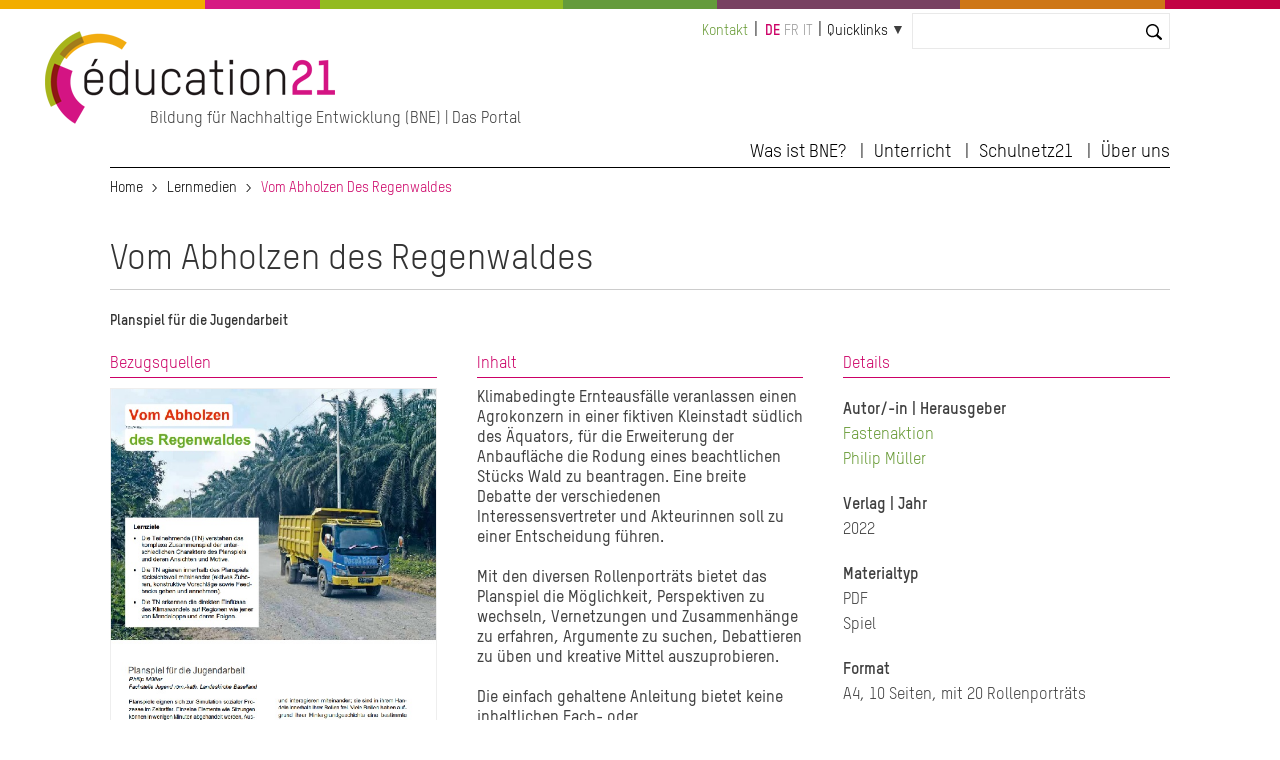

--- FILE ---
content_type: text/html; charset=UTF-8
request_url: http://globaleducation.ch/de/lernmedien/vom-abholzen-des-regenwaldes
body_size: 6385
content:
<!DOCTYPE html>
<html lang="de" dir="ltr" prefix="og: https://ogp.me/ns#">
  <head>

    <meta charset="utf-8" />
<noscript><style>form.antibot * :not(.antibot-message) { display: none !important; }</style>
</noscript><link rel="canonical" href="http://globaleducation.ch/de/lernmedien/vom-abholzen-des-regenwaldes" />
<meta name="Generator" content="Drupal 10 (https://www.drupal.org); Commerce 2" />
<meta name="MobileOptimized" content="width" />
<meta name="HandheldFriendly" content="true" />
<meta name="viewport" content="width=device-width, initial-scale=1.0" />
<link rel="icon" href="/themes/custom/edu21/favicon.ico" type="image/vnd.microsoft.icon" />
<link rel="alternate" hreflang="de" href="http://globaleducation.ch/de/lernmedien/vom-abholzen-des-regenwaldes" />

    <title>Vom Abholzen des Regenwaldes | education 21</title>
    <link rel="stylesheet" media="all" href="/sites/default/files/css/css_918eenMjcnqS8StO5lY7CoU66g92RBduT7_gnhfEZeQ.css?delta=0&amp;language=de&amp;theme=edu21&amp;include=eJxFjlEKwjAQBS8UEvRCYbN51dQ0W3a3Um9vq6B_MzAPHhV5SqeSChkCmcFzGzPYRRObRdv4jlDgDs3YVzHUPLV-qKUbBpR64AdqOxaZmEVrk5F-FCeV4Rj1XzmVAk2GhYY3Pt3CkSNV3VbqkWbaA-p2vXx_2cscy4ffJlxEsw" />
<link rel="stylesheet" media="all" href="/sites/default/files/css/css_mAqgDI9LcI0pczkaK7a0bggABEX96MIB8qBErtC9eg0.css?delta=1&amp;language=de&amp;theme=edu21&amp;include=eJxFjlEKwjAQBS8UEvRCYbN51dQ0W3a3Um9vq6B_MzAPHhV5SqeSChkCmcFzGzPYRRObRdv4jlDgDs3YVzHUPLV-qKUbBpR64AdqOxaZmEVrk5F-FCeV4Rj1XzmVAk2GhYY3Pt3CkSNV3VbqkWbaA-p2vXx_2cscy4ffJlxEsw" />
<link rel="stylesheet" media="print" href="/sites/default/files/css/css_nusVDPD4dXVVzjgLG2-UxEeDVfADArEGAvwItWS_4wI.css?delta=2&amp;language=de&amp;theme=edu21&amp;include=eJxFjlEKwjAQBS8UEvRCYbN51dQ0W3a3Um9vq6B_MzAPHhV5SqeSChkCmcFzGzPYRRObRdv4jlDgDs3YVzHUPLV-qKUbBpR64AdqOxaZmEVrk5F-FCeV4Rj1XzmVAk2GhYY3Pt3CkSNV3VbqkWbaA-p2vXx_2cscy4ffJlxEsw" />
<link rel="stylesheet" media="all" href="/sites/default/files/css/css_qSOYl-1avbXWcg5Ftg4XmOaHDtVjaHNFQ24RXN3Cldw.css?delta=3&amp;language=de&amp;theme=edu21&amp;include=eJxFjlEKwjAQBS8UEvRCYbN51dQ0W3a3Um9vq6B_MzAPHhV5SqeSChkCmcFzGzPYRRObRdv4jlDgDs3YVzHUPLV-qKUbBpR64AdqOxaZmEVrk5F-FCeV4Rj1XzmVAk2GhYY3Pt3CkSNV3VbqkWbaA-p2vXx_2cscy4ffJlxEsw" />

    <script type="application/json" data-drupal-selector="drupal-settings-json">{"path":{"baseUrl":"\/","pathPrefix":"de\/","currentPath":"node\/69707","currentPathIsAdmin":false,"isFront":false,"currentLanguage":"de"},"pluralDelimiter":"\u0003","suppressDeprecationErrors":true,"gtag":{"tagId":"","consentMode":false,"otherIds":[],"events":[],"additionalConfigInfo":[]},"ajaxPageState":{"libraries":"[base64]","theme":"edu21","theme_token":null},"ajaxTrustedUrl":{"\/de\/search":true},"gtm":{"tagId":null,"settings":{"data_layer":"dataLayer","include_classes":false,"allowlist_classes":"","blocklist_classes":"","include_environment":false,"environment_id":"","environment_token":""},"tagIds":["GTM-WCSX2GN"]},"ckeditorAccordion":{"accordionStyle":{"collapseAll":1,"keepRowsOpen":1,"animateAccordionOpenAndClose":1,"openTabsWithHash":0}},"user":{"uid":0,"permissionsHash":"923fef3c72f5672a4ffce74e2bc5db22de140edad812d66be3a2c3c4c037b41e"}}</script>
<script src="/sites/default/files/js/js_vC-uQ3Jrv2L4wYiniavgwadeaoFtGXSj2lyYfoThZz8.js?scope=header&amp;delta=0&amp;language=de&amp;theme=edu21&amp;include=eJx1jlEKwjAQRC8UGvRCYTeZhmiyK8lGenwrhYqCP8O84X0MsT61EnumAccwQw_YHjqQwlrqjsPTNA1jciv2T8kQdKou3pGKaQ8Uo_ZUVPzZlrWrGCR9LCNmdD_QSKzENw-HNK-X49BRGxUJDTJdVs0Vu5Z93uOXF7rR9j22F28-V50"></script>
<script src="/modules/contrib/google_tag/js/gtag.js?t831rm"></script>
<script src="/modules/contrib/google_tag/js/gtm.js?t831rm"></script>


  </head>
  <body>

        <a href="#main-content" class="visually-hidden focusable">
      Direkt zum Inhalt
    </a>
    <noscript><iframe src="https://www.googletagmanager.com/ns.html?id=GTM-WCSX2GN"
                  height="0" width="0" style="display:none;visibility:hidden"></iframe></noscript>

      <div class="dialog-off-canvas-main-canvas" data-off-canvas-main-canvas>
            


  

  
  
  
  


  




<div class="l-page  ">
  <header class="l-header" role="banner">
    <style>
  .c-multicolor-line > div { height: 15px;float: left;margin-bottom: 22px; }
</style><div class="c-multicolor-line"><div style="background: #f2ad00; width: 16%"></div><div style="background: #d61b83; width: 9%"></div><div style="background: #93bb21; width: 19%"></div><div style="background: #649b3b; width: 12%"></div><div style="background: #784161; width: 19%"></div><div style="background: #ce7717; width: 16%"></div><div style="background: #c20344; width: 9%"></div></div>
    <div class="l-header__container">

              

  
  
<div class="c-branding ">
      <div class="c-branding__logo">
              <a href="https://www.education21.ch/de" title="Home" alt="Home" rel="home">
          <img src="/themes/custom/edu21/logo.png" />
        </a>
          </div>
          <div class="c-branding__slogan">
      Bildung für Nachhaltige Entwicklung (BNE) | Das Portal
    </div>
  </div>


  
      <div class="l-header__top">
              <div id="block-minimenu">
  
    
  <div class="c-top-links">
        
              <ul>
              <li>
        <a href="/de/kontakt" data-drupal-link-system-path="node/972359">Kontakt</a>
              </li>
        </ul>
  


    </div>
</div>
<div class="language-switcher-language-url" id="block-languageswitcher-2" role="navigation">
  
    
      <div class="c-language-switcher" role="navigation">
  
  <ul class="links"><li hreflang="de" data-drupal-link-system-path="node/69707" class="de is-active" aria-current="page"><a href="/de/lernmedien/vom-abholzen-des-regenwaldes" class="language-link is-active" hreflang="de" data-drupal-link-system-path="node/69707" aria-current="page">de</a></li><li hreflang="fr" data-drupal-link-system-path="&lt;front&gt;" class="fr"><span class="language-link language-link--untranslated">fr</span></li><li hreflang="it" data-drupal-link-system-path="&lt;front&gt;" class="it"><span class="language-link language-link--untranslated">it</span></li></ul>
</div>

  </div>
<div id="block-quicklinks">
  
    
  <div class="c-quicklinks">
        
  


<div class="c-main-menu">
            <ul  class="c-main-menu__navigation js-main-menu__navigation"><li class="c-main-menu__navigation-item menu-item--expanded  "><a href="">Quicklinks</a><ul class="c-main-menu__navigation js-main-menu__navigation"><li class="c-main-menu__navigation-item   "><a href="http://www.schulnetz21.ch/">Schulnetz21</a></li><li class="c-main-menu__navigation-item   "><a href="/de/bildungslandschaften21">Bildungslandschaften21</a></li><li class="c-main-menu__navigation-item   "><a href="/de/17_ziele_nachhaltigeEntwicklung">Die 17 SDG</a></li><li class="c-main-menu__navigation-item   "><a href="/de/agenda">Agenda</a></li><li class="c-main-menu__navigation-item   "><a href="/de/medienspiegel">Medienspiegel</a></li><li class="c-main-menu__navigation-item   "><a href="/de/offene-stellen">Stellen</a></li></ul></li></ul>    
    </div>

    </div>
</div>
<div class="views-exposed-form bef-exposed-form" data-bef-auto-submit-full-form="" data-bef-auto-submit="" data-bef-auto-submit-delay="10000" data-drupal-selector="views-exposed-form-search2023-contentsearch" id="block-hervorgehobenesformularsearch2023contentsearch-2">
  
    
      <form action="/de/search" method="get" id="views-exposed-form-search2023-contentsearch" accept-charset="UTF-8">
  <div class="js-form-item form-item js-form-type-textfield form-item-search js-form-item-search">
      <label for="edit-search">Suche</label>
        <input data-bef-auto-submit-exclude="" data-drupal-selector="edit-search" type="text" id="edit-search" name="search" value="" size="30" maxlength="128" class="form-text" />

        </div>
<div data-drupal-selector="edit-actions" class="form-actions js-form-wrapper form-wrapper" id="edit-actions"><input data-bef-auto-submit-click="" class="js-hide button js-form-submit form-submit" data-drupal-selector="edit-submit-search2023" type="submit" id="edit-submit-search2023" value="Suchen" />
</div>


</form>

  </div>


          <div class="c-search-bar">
    <a class="c-search-bar__link" href="https://www.education21.ch/de/search/node"></a>
  <!-- <input title="Search" type="search" class="c-search-bar__form"> -->
</div>
        
      </div>

      <input type="checkbox" id="header-checkbox" class="header-checkbox">
      <label for="header-checkbox" class="header-burger">
        <span class="header-burger-icon"></span>
      </label>

      <div class="l-header__collapsible">
              <nav role="navigation" aria-labelledby="block-edu21-main-menu-menu" id="block-edu21-main-menu">
            
  <h2 class="visually-hidden" id="block-edu21-main-menu-menu">Hauptnavigation</h2>
  

        
  


<div class="c-main-menu">
            <ul  class="c-main-menu__navigation js-main-menu__navigation"><li class="c-main-menu__navigation-item menu-item--expanded  "><a href="">Was ist BNE?</a><ul class="c-main-menu__navigation js-main-menu__navigation"><li class="c-main-menu__navigation-item   "><a href="/de/bne-kurz-erklaert">BNE kurz erklärt</a></li><li class="c-main-menu__navigation-item   "><a href="/de/bne-und-lehrplaenen">BNE und Lehrplan 21</a></li><li class="c-main-menu__navigation-item   "><a href="/de/bne-netzwerke">BNE Netzwerke</a></li><li class="c-main-menu__navigation-item   "><a href="/de/17_ziele_nachhaltigeEntwicklung">Die 17 Ziele für Nachhaltige Entwicklung</a></li></ul></li><li class="c-main-menu__navigation-item menu-item--expanded  "><a href="">Unterricht</a><ul class="c-main-menu__navigation js-main-menu__navigation"><li class="c-main-menu__navigation-item   "><a href="/de/suche/2022/resultate">Katalog</a></li><li class="c-main-menu__navigation-item   "><a href="/de/themendossier">Themendossiers</a></li><li class="c-main-menu__navigation-item   "><a href="/de/methoden">Methoden</a></li><li class="c-main-menu__navigation-item   "><a href="/de/foerderprogramme">Förderprogramme</a></li></ul></li><li class="c-main-menu__navigation-item menu-item--expanded  "><a href="">Schulnetz21</a><ul class="c-main-menu__navigation js-main-menu__navigation"><li class="c-main-menu__navigation-item   "><a href="/de/schulnetz21">Was ist Schulnetz21?</a></li><li class="c-main-menu__navigation-item   "><a href="/de/gesamtschulischer-ansatz">Gesamtschulischer Ansatz</a></li><li class="c-main-menu__navigation-item   "><a href="/de/veranstaltungen">Veranstaltungen</a></li></ul></li><li class="c-main-menu__navigation-item menu-item--expanded  "><a href="">Über uns</a><ul class="c-main-menu__navigation js-main-menu__navigation"><li class="c-main-menu__navigation-item   "><a href="/de/news">News</a></li><li class="c-main-menu__navigation-item   "><a href="/de/agenda">Agenda</a></li><li class="c-main-menu__navigation-item   "><a href="/de/medienspiegel">Medienspiegel</a></li><li class="c-main-menu__navigation-item   "><a href="/de/die-stiftung">Die Stiftung</a></li><li class="c-main-menu__navigation-item   "><a href="/de/team">Team</a></li><li class="c-main-menu__navigation-item   "><a href="/de/kontakt">Kontakt</a></li></ul></li></ul>    
    </div>

  </nav>


        </div>

    </div>
  </header>

  <div class="l-top">
          <div id="block-edu21-breadcrumbs">
  
    
        <nav class="c-breadcrumb" role="navigation" aria-labelledby="system-breadcrumb">
  <ol>
          <li>
                  <a href="/de">Home</a>
              </li>
          <li>
                  <a href="/de/lermedien-weitere-informationen">Lernmedien</a>
              </li>
          <li>
                  Vom Abholzen Des Regenwaldes
              </li>
      </ol>
</nav>

  </div>
<div data-drupal-messages-fallback class="hidden"></div>


    </div>

  
    <main class="l-main" role="main">
      <a id="main-content" tabindex="-1"></a>
      


    <div class="uk-width-1-1">
      <div>  <div id="block-pagetitle">
  
    
      <div class="c-page-title">
      
          <h1><span>Vom Abholzen des Regenwaldes</span>
</h1>
        
  </div>

  </div>
<div id="block-edu21-content">
  
    
      
   

<article data-history-node-id="69707" style="clear:both">


  
    

  


<div id="block-edu21-content" style="font-weight:bold">
<header>
Planspiel für die Jugendarbeit
</header>
</div>



<div uk-grid class="uk-margin-top uk-margin-bottom">
    
    <!-- erste spalte -->
    <div class="uk-width-1-3@m ">
      <div class="c-section-title">Bezugsquellen</div>
      <img src="/sites/default/files/2022-06/2.07.07938.de_.jpg" alt="" style="border:1px #eee solid">


      <div class="edu-text-copyright" style="font-size:12px;line-height:120%;margin-bottom:35px"></div>






   


        <div></div>
    
    
    
    







<div class="uk-margin-top field__label">Online verfügbar</div>

<div>Zugang frei</div>

<br />

<div class="">
 






  <div class="field field--name-field-link-download field--type-link field--label-hidden">
    <div class="field__label">Link Download</div>

 
              <div><a href="/sites/default/files/2022-04/vom-abholzen-des-regenwaldes.pdf">Vom Abholzen des Regenwaldes (PDF; 700 KB)</div>
    

  </div>
  
 




</div>

      
      <div class="uk-margin-top"><a href=""></a></div>

      
      <div class="uk-margin-top"></div>

    </div>


    <!-- zweite spalte -->
    <div class="uk-width-1-3@m ">
      <div class="c-section-title">Inhalt</div>
      <p>Klimabedingte Ernteausfälle veranlassen einen Agrokonzern in einer fiktiven Kleinstadt südlich des Äquators, für die Erweiterung der Anbaufläche die Rodung eines beachtlichen Stücks Wald zu beantragen. Eine breite Debatte der verschiedenen Interessensvertreter und Akteurinnen soll zu einer Entscheidung führen.</p>
<p>Mit den diversen Rollenporträts bietet das Planspiel die Möglichkeit, Perspektiven zu wechseln, Vernetzungen und Zusammenhänge zu erfahren, Argumente zu suchen, Debattieren zu üben und kreative Mittel auszuprobieren.</p>
<p>Die einfach gehaltene Anleitung bietet keine inhaltlichen Fach- oder Hintergrundinformationen, sondern will «einen sozialen Prozess im Zeitraffer» ermöglichen.</p>

    </div>


    <!-- dritte spalte -->
    <div class="uk-width-1-3@m ">



      <div class="c-section-title">Details</div>


            <div class="uk-margin-top">
  <div class="field field--name-field-autor-in-herausgeber field--type-entity-reference field--label-above">
    <div class="field__label">Autor/-in | Herausgeber</div>
          <div class="field__items">
              <div class="field__item"><a href="/de/taxonomy/term/15369" hreflang="de">Fastenaktion</a></div>
          <div class="field__item"><a href="/de/taxonomy/term/15481" hreflang="de">Philip Müller</a></div>
              </div>
      </div>
</div>
      




      <div class="field__label uk-margin-top">Verlag | Jahr</div>
      <div></div>
      <div> 2022</div>

            <div class="uk-margin-top">
  <div class="field field--name-field-materialtyp field--type-entity-reference field--label-above">
    <div class="field__label">Materialtyp</div>
          <div class="field__items">
              <div class="field__item">PDF</div>
          <div class="field__item">Spiel</div>
              </div>
      </div>
</div>
      

      <div class="uk-margin-top">
  <div class="field field--name-field-format- field--type-string field--label-above">
    <div class="field__label">Format</div>
              <div class="field__item">A4, 10 Seiten, mit 20 Rollenporträts</div>
          </div>
</div>

      <div class="uk-margin-top"></div>

 



      <div class="uk-margin-top"></div>



      <div class="uk-margin-top"></div>


            <div class="field__label uk-margin-top">Schulstufen</div>
      <div class="">

              <div><a href="/de/taxonomy/term/12468" hreflang="de">Sekundarstufe II (Gymnasium, Fachmittelschule)</a></div>
              <div><a href="/de/taxonomy/term/12469" hreflang="de">Sekundarstufe II (Berufsbildung)</a></div>
        
</div>
      

            <div class="uk-margin-top">
  <div class="field field--name-field-paedagogischer-typ field--type-entity-reference field--label-above">
    <div class="field__label">Pädagogischer Typ</div>
          <div class="field__items">
              <div class="field__item"><a href="/de/taxonomy/term/12549" hreflang="de">Lernspiel</a></div>
              </div>
      </div>
</div>
      


             



            <div class="uk-margin-top"></div>
      


      

            <div class="uk-margin-top">
  <div class="field field--name-field-faecher-sek-ii-berufsbildu field--type-entity-reference field--label-above">
    <div class="field__label">Fächer</div>
          <div class="field__items">
              <div class="field__item"><a href="/de/taxonomy/term/15376" hreflang="de">ABU</a></div>
          <div class="field__item"><a href="/de/taxonomy/term/12490" hreflang="de">Ethik</a></div>
          <div class="field__item"><a href="/de/taxonomy/term/12497" hreflang="de">Wirtschaft</a></div>
              </div>
      </div>
</div>
      

            <div class="uk-margin-top"></div>
      
    </div>

</div>











</article>

  </div>

</div>
    </div>


</div>
<footer class="l-footer proto uk-margin-large-top" role="contentinfo">
    <div class="l-footer__container">

<div class="uk-child-width-expand@s uk-text-left" uk-grid>


                      <div>  <nav role="navigation" aria-labelledby="block-edu21-hauptnavigation-menu" id="block-edu21-hauptnavigation">
            
  <h2 class="visually-hidden" id="block-edu21-hauptnavigation-menu">Hauptnavigation</h2>
  

        





<div class="edu-footermenu">

        
    
    <ul class="erste">
          <li class="">
                  <span>Was ist BNE?</span>
                                  
          <div class="uk-navbar-dropdown">
    
    <ul class="zweite">
          <li class="">
                  <a href="/de/bne-kurz-erklaert" data-drupal-link-system-path="node/977227">BNE kurz erklärt</a>
                      </li>
          <li class="">
                  <a href="/de/bne-und-lehrplaenen" data-drupal-link-system-path="node/972719">BNE und Lehrplan 21</a>
                      </li>
          <li class="">
                  <a href="/de/bne-netzwerke" data-drupal-link-system-path="node/977242">BNE Netzwerke</a>
                      </li>
          <li class="">
                  <a href="/de/17_ziele_nachhaltigeEntwicklung" data-drupal-link-system-path="node/972176">Die 17 Ziele für Nachhaltige Entwicklung</a>
                      </li>
        </ul>

          </div>
      
              </li>
        </ul>

      


</div>

  </nav>

</div>
        

                      <div>  <nav role="navigation" aria-labelledby="block-edu21-hauptnavigation-2-menu" id="block-edu21-hauptnavigation-2">
            
  <h2 class="visually-hidden" id="block-edu21-hauptnavigation-2-menu">Hauptnavigation</h2>
  

        





<div class="edu-footermenu">

        
    
    <ul class="erste">
          <li class="">
                  <span>Unterricht</span>
                                  
          <div class="uk-navbar-dropdown">
    
    <ul class="zweite">
          <li class="">
                  <a href="/de/suche/2022/resultate" data-drupal-link-system-path="suche/2022/resultate">Katalog</a>
                      </li>
          <li class="">
                  <a href="/de/themendossier" data-drupal-link-system-path="node/972238">Themendossiers</a>
                      </li>
          <li class="">
                  <a href="/de/methoden" data-drupal-link-system-path="node/977600">Methoden</a>
                      </li>
          <li class="">
                  <a href="/de/foerderprogramme" data-drupal-link-system-path="node/977435">Förderprogramme</a>
                      </li>
        </ul>

          </div>
      
              </li>
        </ul>

      


</div>

  </nav>

</div>
        

                      <div>  <nav role="navigation" aria-labelledby="block-edu21-hauptnavigation-3-menu" id="block-edu21-hauptnavigation-3">
            
  <h2 class="visually-hidden" id="block-edu21-hauptnavigation-3-menu">Hauptnavigation</h2>
  

        





<div class="edu-footermenu">

        
    
    <ul class="erste">
          <li class="">
                  <span>Schulnetz21</span>
                                  
          <div class="uk-navbar-dropdown">
    
    <ul class="zweite">
          <li class="">
                  <a href="/de/schulnetz21" data-drupal-link-system-path="node/977240">Was ist Schulnetz21?</a>
                      </li>
          <li class="">
                  <a href="/de/gesamtschulischer-ansatz" data-drupal-link-system-path="node/972368">Gesamtschulischer Ansatz</a>
                      </li>
          <li class="">
                  <a href="/de/veranstaltungen" data-drupal-link-system-path="node/973194">Veranstaltungen</a>
                      </li>
        </ul>

          </div>
      
              </li>
        </ul>

      


</div>

  </nav>

</div>
        

                      <div>  <nav role="navigation" aria-labelledby="block-edu21-hauptnavigation-4-menu" id="block-edu21-hauptnavigation-4">
            
  <h2 class="visually-hidden" id="block-edu21-hauptnavigation-4-menu">Hauptnavigation</h2>
  

        





<div class="edu-footermenu">

        
    
    <ul class="erste">
          <li class="">
                  <span>Über uns</span>
                                  
          <div class="uk-navbar-dropdown">
    
    <ul class="zweite">
          <li class="">
                  <a href="/de/news" data-drupal-link-system-path="news">News</a>
                      </li>
          <li class="">
                  <a href="/de/agenda" data-drupal-link-system-path="node/973193">Agenda</a>
                      </li>
          <li class="">
                  <a href="/de/medienspiegel" data-drupal-link-system-path="node/972396">Medienspiegel</a>
                      </li>
          <li class="">
                  <a href="/de/die-stiftung" data-drupal-link-system-path="node/977436">Die Stiftung</a>
                      </li>
          <li class="">
                  <a href="/de/team" data-drupal-link-system-path="team">Team</a>
                      </li>
          <li class="">
                  <a href="/de/kontakt" data-drupal-link-system-path="node/972359">Kontakt</a>
                      </li>
        </ul>

          </div>
      
              </li>
        </ul>

      


</div>

  </nav>

</div>
        

    </div>
    </div>
</footer>






 
  
    
      </main>

  
  <div class="l-bottom">
        
    </div>

  <footer class="l-footer" role="contentinfo">
    <div class="l-footer__container">
          



<div class="uk-grid-collapse uk-flex-middle" uk-grid>
  
<nav role="navigation" class="uk-width-3-4@m">
      

<div class="c-secondary-menu"><ul class="c-secondary-menu__navigation"><li class="c-secondary-menu__navigation-item   "><a href="tel:0041313210021">T +41 31 321 00 21</a></li><li class="c-secondary-menu__navigation-item   "><a href="mailto:info@education21.ch">info@education21.ch</a></li><li class="c-secondary-menu__navigation-item   "><a href="https://www.education21.ch/de/contact">So finden Sie uns</a></li><li class="c-secondary-menu__navigation-item   "><a href="https://www.education21.ch/de/education21/impressum">Impressum</a></li><li class="c-secondary-menu__navigation-item   "><a href="/de/datenschutzerklaerung-der-stiftung-education21">Datenschutzerklärung</a></li></ul></div>
  </nav>


<div class="uk-width-1-4@m" style="text-align:right">

<a href="https://www.linkedin.com/company/education21ch/" target="_blank" style="display:inline-block;margin-left:4px"><img src="/themes/custom/edu21/icons/e21_SocialMedia_Icons_Linked_In.png" style="width:36px"></a>


<a href="https://www.instagram.com/education21ch" target="_blank" style="display:inline-block;margin-left:4px"><img src="/themes/custom/edu21/icons/e21_SocialMedia_Icons_Instagram.png" style="width:36px"></a>

<a href="http://www.facebook.com/education21ch?fref=ts" target="_blank" style="display:inline-block;margin-left:4px"><img src="/themes/custom/edu21/icons/e21_SocialMedia_Icons_facebook.png" style="width:36px"></a>


<a href="http://www.youtube.com/user/education21ch" target="_blank" style="display:inline-block;margin-left:4px"><img src="/themes/custom/edu21/icons/e21_SocialMedia_Icons_Youtube.png" style="width:36px"></a>

</div>
</div>

      </div>
  </footer>

</div>

 


  </div>


 

</div>
</div>


    <script src="/sites/default/files/js/js_oih1nBaHOb3rz5XthHQ6bKXtrCn7zA5T76ZfHSAbYG8.js?scope=footer&amp;delta=0&amp;language=de&amp;theme=edu21&amp;include=eJx1jlEKwjAQRC8UGvRCYTeZhmiyK8lGenwrhYqCP8O84X0MsT61EnumAccwQw_YHjqQwlrqjsPTNA1jciv2T8kQdKou3pGKaQ8Uo_ZUVPzZlrWrGCR9LCNmdD_QSKzENw-HNK-X49BRGxUJDTJdVs0Vu5Z93uOXF7rR9j22F28-V50"></script>
<script src="/modules/contrib/ckeditor_accordion/js/accordion.frontend.min.js?t831rm"></script>
<script src="/sites/default/files/js/js_ocXWpW0XYD-v_M2afOHYgKmCjlWgLq2Hov92-BBvnh4.js?scope=footer&amp;delta=2&amp;language=de&amp;theme=edu21&amp;include=eJx1jlEKwjAQRC8UGvRCYTeZhmiyK8lGenwrhYqCP8O84X0MsT61EnumAccwQw_YHjqQwlrqjsPTNA1jciv2T8kQdKou3pGKaQ8Uo_ZUVPzZlrWrGCR9LCNmdD_QSKzENw-HNK-X49BRGxUJDTJdVs0Vu5Z93uOXF7rR9j22F28-V50"></script>



    <script defer type="application/javascript"
    src="https://dev.education21.ch/themes/custom/edu21/js/klaro.js">
    </script>


    <script 
        data-config="klaroConfig"
        type="application/javascript"
        src="https://dev.education21.ch/themes/custom/edu21/js/config.js">
    </script>

  </body>
</html>


--- FILE ---
content_type: text/css
request_url: http://globaleducation.ch/sites/default/files/css/css_mAqgDI9LcI0pczkaK7a0bggABEX96MIB8qBErtC9eg0.css?delta=1&language=de&theme=edu21&include=eJxFjlEKwjAQBS8UEvRCYbN51dQ0W3a3Um9vq6B_MzAPHhV5SqeSChkCmcFzGzPYRRObRdv4jlDgDs3YVzHUPLV-qKUbBpR64AdqOxaZmEVrk5F-FCeV4Rj1XzmVAk2GhYY3Pt3CkSNV3VbqkWbaA-p2vXx_2cscy4ffJlxEsw
body_size: 19264
content:
/* @license GPL-2.0-or-later https://www.drupal.org/licensing/faq */
.sg-box-shadow-1{box-shadow:0 1px 3px rgba(0,0,0,0.12),0 1px 2px rgba(0,0,0,0.24)}.sg-box-shadow-2{box-shadow:0 3px 6px rgba(0,0,0,0.16),0 3px 6px rgba(0,0,0,0.23)}.sg-box-shadow-3{box-shadow:0 10px 20px rgba(0,0,0,0.19),0 6px 6px rgba(0,0,0,0.23)}.sg-box-shadow-4{box-shadow:0 14px 28px rgba(0,0,0,0.25),0 10px 10px rgba(0,0,0,0.22)}.sg-box-shadow-5{box-shadow:0 19px 38px rgba(0,0,0,0.3),0 15px 12px rgba(0,0,0,0.22)}html{line-height:1.15;-ms-text-size-adjust:100%;-webkit-text-size-adjust:100%;font-size:100%}body{margin:0;font-size:100%}article,aside,footer,header,nav,section{display:block}h1{font-size:2em;margin:0.67em 0}figcaption,figure,main{display:block}figure{margin:1em 40px}hr{box-sizing:content-box;height:0;overflow:visible}pre{font-family:monospace,monospace;font-size:1em}a{background-color:transparent;-webkit-text-decoration-skip:objects}abbr[title]{border-bottom:none;text-decoration:underline;text-decoration:underline dotted}b,strong{font-weight:inherit}b,strong{font-weight:bolder}code,kbd,samp{font-family:monospace,monospace;font-size:1em}dfn{font-style:italic}mark{background-color:#ff0;color:#000}small{font-size:80%}sub,sup{font-size:75%;line-height:0;position:relative;vertical-align:baseline}sub{bottom:-0.25em}sup{top:-0.5em}audio,video{display:inline-block}audio:not([controls]){display:none;height:0}img{border-style:none}svg:not(:root){overflow:hidden}button,input,optgroup,select,textarea{font-family:"T-Star",sans-serif;font-size:100%;line-height:1.15;margin:0}button,input{overflow:visible}button,select{text-transform:none}button,html [type="button"],[type="reset"],[type="submit"]{-webkit-appearance:button}button::-moz-focus-inner,[type="button"]::-moz-focus-inner,[type="reset"]::-moz-focus-inner,[type="submit"]::-moz-focus-inner{border-style:none;padding:0}button:-moz-focusring,[type="button"]:-moz-focusring,[type="reset"]:-moz-focusring,[type="submit"]:-moz-focusring{outline:1px dotted ButtonText}fieldset{padding:0.35em 0.75em 0.625em}legend{box-sizing:border-box;color:inherit;display:table;max-width:100%;padding:0;white-space:normal}progress{display:inline-block;vertical-align:baseline}textarea{overflow:auto}[type="checkbox"],[type="radio"]{box-sizing:border-box;padding:0}[type="number"]::-webkit-inner-spin-button,[type="number"]::-webkit-outer-spin-button{height:auto}[type="search"]{-webkit-appearance:textfield;outline-offset:-2px}[type="search"]::-webkit-search-cancel-button,[type="search"]::-webkit-search-decoration{-webkit-appearance:none}::-webkit-file-upload-button{-webkit-appearance:button;font:inherit}details,menu{display:block}summary{display:list-item}canvas{display:inline-block}template{display:none}[hidden]{display:none}html{box-sizing:border-box;overflow-x:hidden}*,*:before,*:after{box-sizing:inherit}@font-face{font-family:"T-Star";font-weight:normal;src:url(/patternlab/source/fonts/TSTARPRO-RegularWeb.eot),url(/patternlab/source/fonts/TSTARPRO-RegularWeb.eot#iefix) format("embedded-opentype"),url("/themes/custom/edu21/fonts/TSTARPRO-RegularWeb.woff") format("woff")}@font-face{font-family:"T-Star";font-weight:500;src:url(/patternlab/source/fonts/TSTARPRO-MediumWeb.eot),url(/patternlab/source/fonts/TSTARPRO-MediumWeb.eot#iefix) format("embedded-opentype"),url("/themes/custom/edu21/fonts/TSTARPRO-MediumWeb.woff") format("woff")}@font-face{font-family:"T-Star";font-weight:700;src:url(/patternlab/source/fonts/TSTARPRO-BoldWeb.eot),url(/patternlab/source/fonts/TSTARPRO-BoldWeb.eot#iefix) format("embedded-opentype"),url("/themes/custom/edu21/fonts/TSTARPRO-BoldWeb.woff") format("woff")}html{font-family:"T-Star",sans-serif;font-size:1rem;line-height:1.6;color:#000}h1,.h1{font-size:1.5rem;line-height:1.5rem;margin-top:1.5rem;margin-bottom:10px;color:#c06}h2,.h2{font-size:1.5rem;line-height:1.52623;margin-top:1.5rem;margin-bottom:.75rem;color:#c06}h2.black,.h2.black{background-color:#000;color:#fff}h3,.h3{font-size:1.375rem;line-height:1.64666;margin-top:1.375rem;margin-bottom:.6875rem;color:#c06}h4,.h4{font-size:1rem;line-height:1.94736;margin-top:1rem;margin-bottom:.5rem;color:#000}p{margin:0px 0px 1.25rem 0px;line-height:1.5rem}div p:last-child{margin-bottom:0px}blockquote{margin:.75rem;padding-left:.75rem;border-left:4px solid #c06;font-style:italic}.icon{width:43px;height:42px;fill:#c06;stroke-width:0px}.icon:hover path{fill:#c06;stroke:#c06}.icon--social-icon-fb,.icon--social-icon-google,.icon--social-icon-instagram{width:43px;height:42px;fill:#fff;stroke:#c06}.icon--arrow-down path,.icon--arrow-right path,.icon--arrow-up path,.icon--icon-kursbeginn path,.icon--icon-kursdauer path,.icon--icon-kurskosten path,.icon--icon-kursvarianten path,.icon--icon-new path,.icon--social-icon-fb path,.icon--social-icon-google path,.icon--social-icon-instagram path{stroke:#c06;fill:#c06}.arrow{border:solid #000;border-width:0 2px 2px 0;display:inline-block;padding:4px;-webkit-transition:border-color .5s ease;-moz-transition:border-color .5s ease;-ms-transition:border-color .5s ease;-o-transition:border-color .5s ease;transition:border-color .5s ease}.arrow--up{transform:rotate(-135deg);-webkit-transform:rotate(-135deg)}.arrow--right{transform:rotate(-45deg);-webkit-transform:rotate(-45deg)}.arrow--down{transform:rotate(45deg);-webkit-transform:rotate(45deg)}.arrow--left{transform:rotate(135deg);-webkit-transform:rotate(135deg)}a{-webkit-transition:color .5s ease;-moz-transition:color .5s ease;-ms-transition:color .5s ease;-o-transition:color .5s ease;transition:color .5s ease}a{background-color:inherit;color:#693;text-decoration:none;cursor:pointer}a:visited{color:#4d7326;text-decoration:none}a:hover{color:#334d1a;text-decoration:none}a:active{color:#693;text-decoration:none}a:focus{color:#693;text-decoration:none}p a{background-color:inherit;color:#693;text-decoration:none;cursor:pointer}p a:visited{color:#4d7326;text-decoration:none}p a:hover{color:#334d1a;text-decoration:none}p a:active{color:#693;text-decoration:none}p a:focus{color:#693;text-decoration:none}.link--underline{border-bottom:1px solid #693}.link--underline:hover{border-bottom:1px solid #334d1a}.link--underline:visited,.link--underline:active,.link--underline:focus{border-bottom:1px solid #4d7326}ul.list-colored{list-style:none}ul.list-colored li{margin-bottom:.5rem}ul.list-colored li::before{content:"\25AA";color:#c06;font-weight:bold;display:inline-block;width:1em;margin-left:-1em}ol.list-colored{list-style:none;counter-reset:li;counter-increment:ol;counter-reset:ol}ol.list-colored li{counter-increment:li;margin-bottom:.5rem}ol.list-colored li::before{content:"." counter(ol) "." counter(li);color:#c06;font-weight:bold;display:inline-block;width:1em;margin-left:-1.5em;margin-right:0.5em;text-align:right;direction:rtl}ol.list-colored ol{list-style:none;counter-reset:li}.button.button--secondary{background-color:#693;border-color:#693}.button.button--secondary:active,.button.button--secondary:focus,.button.button--secondary:hover,.button.button--secondary:visited{background-color:#80bf40;border-color:#80bf40}.button.button--tertiary{background-color:#F2AD00;border-color:#F2AD00}.button.button--tertiary:active,.button.button--tertiary:focus,.button.button--tertiary:hover,.button.button--tertiary:visited{background-color:#ffc126;border-color:#ffc126}.button.button--primary-ghost{color:#c06;background-color:#fff;border-color:#c06}.button.button--primary-ghost:active,.button.button--primary-ghost:focus,.button.button--primary-ghost:hover,.button.button--primary-ghost:visited{color:#fff;background-color:#c06;border-color:inherit}.button.button--secondary-ghost{color:#693;background-color:#fff;border-color:#693}.button.button--secondary-ghost:active,.button.button--secondary-ghost:focus,.button.button--secondary-ghost:hover,.button.button--secondary-ghost:visited{color:#fff;background-color:#693;border-color:#693}.button.button--tertiary-ghost{color:#F2AD00;background-color:#fff;border-color:#F2AD00}.button.button--tertiary-ghost:active,.button.button--tertiary-ghost:focus,.button.button--tertiary-ghost:hover,.button.button--tertiary-ghost:visited{color:#fff;background-color:#F2AD00;border-color:#F2AD00}.button--next i{border-color:#fff;margin-left:.75rem;margin-bottom:1px}.button--next.button--primary:active i,.button--next.button--primary:focus i,.button--next.button--primary:hover i,.button--next.button--primary:visited i{border-color:#fff}.button--next.button--secondary:active i,.button--next.button--secondary:focus i,.button--next.button--secondary:hover i,.button--next.button--secondary:visited i{border-color:#fff}.button--next.button--tertiary:active i,.button--next.button--tertiary:focus i,.button--next.button--tertiary:hover i,.button--next.button--tertiary:visited i{border-color:#fff}.button--previous i{border-color:#fff;margin-right:.75rem;margin-bottom:1px}.button--previous.button--primary:active i,.button--previous.button--primary:focus i,.button--previous.button--primary:hover i,.button--previous.button--primary:visited i{border-color:#fff}.button--previous.button--secondary:active i,.button--previous.button--secondary:focus i,.button--previous.button--secondary:hover i,.button--previous.button--secondary:visited i{border-color:#fff}.button--previous.button--tertiary:active i,.button--previous.button--tertiary:focus i,.button--previous.button--tertiary:hover i,.button--previous.button--tertiary:visited i{border-color:#fff}.button,[type="submit"],[type="reset"],button{cursor:pointer;width:100%;height:auto;padding:.5rem;margin:.5rem 0px;border:1px solid #c06;border-radius:0;outline-width:0;background-color:#c06;font-size:1rem;font-weight:bold;text-align:left;color:#fff;-webkit-transition:all .5s ease;-moz-transition:all .5s ease;-ms-transition:all .5s ease;-o-transition:all .5s ease;transition:all .5s ease}.button:active,.button:focus,.button:hover,.button:visited,[type="submit"]:active,[type="submit"]:focus,[type="submit"]:hover,[type="submit"]:visited,[type="reset"]:active,[type="reset"]:focus,[type="reset"]:hover,[type="reset"]:visited,button:active,button:focus,button:hover,button:visited{background-color:#f39;color:#fff;border-color:#c06;outline-width:0}@media (min-width:960px){.button,[type="submit"],[type="reset"],button{width:auto}}.contextual button,.toolbar-tab button{min-width:auto}.input-required::after{content:"*";padding-left:.25rem;color:#000}input[disabled]{cursor:not-allowed;background-color:#9c9c9c}textarea{height:5em}select{background-color:#fff;border:1px solid #e9e9e9;padding:0.25rem 0.5rem}fieldset{border:1px solid #c06;min-inline-size:100%}fieldset input,fieldset textarea{max-width:81vw}legend{color:#000;font-weight:bold;font-size:1.375rem;padding:0.5rem}input,textarea{outline:none;padding:.5rem;color:#4d4d4d;background-color:#fff;border:1px solid #e9e9e9}input:focus,textarea:focus{-webkit-transition:all .5s ease;-moz-transition:all .5s ease;-ms-transition:all .5s ease;-o-transition:all .5s ease;transition:all .5s ease;color:#000;border-bottom:1px solid #c06}input[type=number],textarea[type=number]{background-color:transparent;border-color:#000}label{display:block;font-weight:700;color:#c06;margin:1.25rem 0 .5rem}form .form-required::after{content:" *";color:#000}button,input,optgroup,select{height:36px}.form-item-shipping-information-same-as-billing input{height:auto}.form-item-shipping-information-same-as-billing label{display:inline-block;font-weight:normal;color:#000}.form-text{margin-bottom:5px}img{max-width:100%;height:auto}table{border-collapse:collapse;width:100%;margin:1.25rem 0px}thead{border:1px solid #c2c2c2}th{text-align:left;font-size:1.15rem;font-weight:bold;background-color:#c2c2c2;color:#000;padding:.5rem .75rem}tbody{border:1px solid #c2c2c2}tr:nth-child(even){background-color:#e9e9e9}td{padding:.5rem .75rem}table.hover tr:hover{background-color:#dcdcdc}@media only screen and (max-width:760px),(min-device-width:768px) and (max-device-width:1024px){table,thead,tbody,th,td,tr{display:block}thead tr{position:absolute;top:-9999px;left:-9999px}tr{border:1px solid #ccc}td{border:none;border-bottom:1px solid #eee;position:relative;padding-left:50%}td input{max-width:100%}td:before{position:absolute;top:6px;left:6px;width:45%;padding-right:10px;white-space:nowrap}.cart td:nth-of-type(1):lang(en):before{content:"Item"}.cart td:nth-of-type(2):lang(en):before{content:"Price"}.cart td:nth-of-type(3):lang(en):before{content:"Quantity"}.cart td:nth-of-type(4):lang(en):before{content:"Remove"}.cart td:nth-of-type(5):lang(en):before{content:"Total"}.cart td:nth-of-type(1):lang(de):before{content:"Item"}.cart td:nth-of-type(2):lang(de):before{content:"Preis"}.cart td:nth-of-type(3):lang(de):before{content:"Anzahl"}.cart td:nth-of-type(4):lang(de):before{content:"Entfernen"}.cart td:nth-of-type(5):lang(de):before{content:"Gesamt"}.cart td:nth-of-type(1):lang(it):before{content:"Item"}.cart td:nth-of-type(2):lang(it):before{content:"Prezzo"}.cart td:nth-of-type(3):lang(it):before{content:"Quantità"}.cart td:nth-of-type(4):lang(it):before{content:"Elimina"}.cart td:nth-of-type(5):lang(it):before{content:"Totale"}.cart td:nth-of-type(1):lang(fr):before{content:"Item"}.cart td:nth-of-type(2):lang(fr):before{content:"Prix"}.cart td:nth-of-type(3):lang(fr):before{content:"Quantité"}.cart td:nth-of-type(4):lang(fr):before{content:"Retirer"}.cart td:nth-of-type(5):lang(fr):before{content:"Total"}}.field__label{font-weight:bold}.hide{display:none !important}@media print{.no-print{display:none}}.primary{color:#c06}.secondary{color:#693}.prominent{color:#c06;margin:.75rem 0;font-weight:700;font-size:24px}.l-grid{display:grid;grid-gap:.75rem;width:90%;margin:0 auto;max-width:1060px}.l-grid--no-gap{grid-gap:unset}.l-grid--no-container{width:unset;margin:unset;max-width:unset}.l-grid--no-gap-on-mobile{grid-gap:unset}@media (min-width:960px){.l-grid--no-gap-on-mobile{grid-gap:.75rem}}@media (min-width:960px){.l-grid--1-1{grid-template-columns:1fr 1fr}}@media (min-width:960px){.l-grid--1-1-1{grid-template-columns:1fr 1fr 1fr}}@media (min-width:960px){.l-grid--2-1{grid-template-columns:2fr 1fr}}@media (min-width:960px){.l-grid--1-2{grid-template-columns:1fr 2fr}}@media (min-width:960px){.l-grid--3-1{grid-template-columns:3fr 1fr}}@media (min-width:960px){.l-grid--1-3{grid-template-columns:1fr 3fr}}.l-grid--minmax-2{grid-template-columns:repeat(auto-fill,minmax(518px,1fr))}.l-grid--minmax-3{grid-template-columns:repeat(auto-fill,minmax(341.33333px,1fr))}.l-grid--minmax-4{grid-template-columns:repeat(auto-fill,minmax(253px,1fr))}.l-grid--minmax-6{grid-template-columns:repeat(auto-fill,minmax(164.66667px,1fr))}.l-grid--minmax-8{grid-template-columns:repeat(auto-fill,minmax(120.5px,1fr))}.header-burger{display:block;width:25.5px;font-weight:unset;color:unset;margin-left:1.25rem;margin-bottom:0;padding:14px 0;cursor:pointer;float:right;position:absolute;top:4px;right:0;z-index:100}@media (min-width:960px){.header-burger{display:none}}.header-burger-icon{position:relative;margin-top:10px;margin-bottom:10px;-webkit-user-select:none;-moz-user-select:none;-ms-user-select:none;user-select:none}.header-burger-icon,.header-burger-icon::before,.header-burger-icon::after{display:block;width:25.5px;height:2px;background-color:#000;outline:1px solid transparent;-webkit-transition-property:background-color,-webkit-transform;-moz-transition-property:background-color,-moz-transform;-o-transition-property:background-color,-o-transform;transition-property:background-color,transform;-webkit-transition-duration:.5s;-moz-transition-duration:.5s;-o-transition-duration:.5s;transition-duration:.5s}.header-burger-icon::before,.header-burger-icon::after{position:absolute;content:""}.header-burger-icon::before{top:-10px}.header-burger-icon::after{top:10px}.header-checkbox:checked ~ label .header-burger-icon{background-color:transparent}.header-checkbox:checked ~ label .header-burger-icon::before{-webkit-transform:translateY(10px) rotate(45deg);-moz-transform:translateY(10px) rotate(45deg);-ms-transform:translateY(10px) rotate(45deg);-o-transform:translateY(10px) rotate(45deg);transform:translateY(10px) rotate(45deg)}.header-checkbox:checked ~ label .header-burger-icon::after{-webkit-transform:translateY(-10px) rotate(-45deg);-moz-transform:translateY(-10px) rotate(-45deg);-ms-transform:translateY(-10px) rotate(-45deg);-o-transform:translateY(-10px) rotate(-45deg);transform:translateY(-10px) rotate(-45deg)}.header-checkbox{display:none}.header-checkbox:checked ~ label ~ .l-header__collapsible{transform:translateX(0px);position:relative;z-index:100}.l-header__container{position:relative;width:90%;margin:0 auto;max-width:1060px}.l-header__top{display:inline-flex;flex-wrap:wrap;align-items:baseline;justify-content:end;width:100%;font-size:.875rem;border-bottom:1px solid #000;margin-top:15px}@media (min-width:960px){.l-header__top{border-bottom:none;position:absolute;width:auto;top:0;right:0}}.l-header__collapsible{transform:translateX(-120vw);-webkit-transition:transform .5s ease;-moz-transition:transform .5s ease;-ms-transition:transform .5s ease;-o-transition:transform .5s ease;transition:transform .5s ease}@media (min-width:960px){.l-header__collapsible{transform:translateX(0);position:relative;z-index:600}}.l-top{width:90%;margin:0 auto;max-width:1060px}.l-main{width:90%;margin:0 auto;max-width:1060px}.l-page--sidebar .l-sidebar,.l-page--sidebar .l-main{width:100%}.l-bottom{width:90%;margin:0 auto;max-width:1060px}.l-footer{margin-top:50px;background-color:#f5f5f2}.l-footer__container{width:90%;margin:0 auto;max-width:1060px;padding:.75rem 0}.l-product-film .field--name-field-regie{display:inline-flex}.l-product-film .field--name-field-regie .field__item:not(:last-child):after{content:',';display:inline-block;margin:0px 2px 0 0}.l-product-film .field--name-field-land-term{display:inline-flex}.l-product-film .field--name-field-land-term .field__item:not(:last-child):after{content:'/';display:inline-block;margin:0px 2px}.l-product-film__info .field__item:not(:first-child){display:inline-flex}.l-product-media .field.field--name-field-entwickler{margin-bottom:0}.l-product-media .field.field--name-field-entwickler .field__item{display:inline-flex}.l-product-media .field.field--name-field-entwickler .field__item:not(:last-child):after{content:",";display:inline-block;margin:0 2px 0 0}.l-product-media .field.field--name-field-verlag{margin-bottom:0}@media (min-width:960px){.l-product-film__grid,.l-product-media__grid{display:grid;grid-gap:30px;grid-template-columns:repeat(3,1fr)}}.l-product-film header,.l-product-media header{margin-bottom:16px}.l-product-film header h1,.l-product-media header h1{font-size:1.5rem;color:#c06;margin-bottom:5px}.l-product-film header h1 .field,.l-product-media header h1 .field{margin-bottom:0px}.l-product-film header span,.l-product-media header span{font-weight:bold}@media (min-width:960px){.l-product-film header,.l-product-media header{margin-bottom:40px}}.l-product-film h3,.l-product-media h3{font-size:1rem;line-height:1rem;margin:0px;color:#000}.l-product-film label,.l-product-media label{display:inline-block;margin:0px 5px 0px 0px;color:#000}.l-product-film a,.l-product-media a{border-bottom:1px solid #693}.l-product-film a:hover,.l-product-media a:hover{border-bottom:1px solid #334d1a}.l-product-film a:visited,.l-product-media a:visited{border-bottom:1px solid #4d7326}.l-product-film .form-wrapper,.l-product-media .form-wrapper{margin-bottom:15px}.l-product-film .form-required::after,.l-product-media .form-required::after{display:none}.l-product-film .form-number,.l-product-media .form-number{width:50px;height:36px;text-align:center;padding-bottom:2px;border-color:#e9e9e9}.l-product-film__shop>*,.l-product-media__shop>*{display:block}.l-product-film__shop img,.l-product-media__shop img{width:100%;border:1px solid #CFCFCF}@media print{.l-product-film__shop img,.l-product-media__shop img{width:300px}}.l-product-film__shop .field--type-image,.l-product-media__shop .field--type-image{margin-bottom:25px}.l-product-film__body .c-section-title,.l-product-film__details .c-section-title,.l-product-media__body .c-section-title,.l-product-media__details .c-section-title{margin-bottom:6px}.l-product-film__details .field,.l-product-media__details .field{margin-bottom:32px}.l-product-film__details .field:last-child,.l-product-media__details .field:last-child{margin-bottom:0}.l-product-film #edit-cancel,.l-product-media #edit-cancel{display:none}.l-product-film__online,.l-product-media__online{margin:32px 0px}.l-product-film__plan>.field__items>.field__item,.l-product-media__plan>.field__items>.field__item{display:inline-block}.l-product-film__plan>.field__items>.field__item .field,.l-product-media__plan>.field__items>.field__item .field{display:inline-block;margin-bottom:0px}.l-product-film .field--name-field-verlag .field__item,.l-product-film .field--name-field-autor-in-herausgeber .field__item,.l-product-film .field--name-field-faecher-sek-ii-berufsbildu .field__item,.l-product-film .field--name-field-materialtyp .field__item,.l-product-film .field--name-field-lehrplanbezuege-gemaess-ha .field__item,.l-product-film .field--name-field-lehrplanbezuege-vollstaend .field__item,.l-product-media .field--name-field-verlag .field__item,.l-product-media .field--name-field-autor-in-herausgeber .field__item,.l-product-media .field--name-field-faecher-sek-ii-berufsbildu .field__item,.l-product-media .field--name-field-materialtyp .field__item,.l-product-media .field--name-field-lehrplanbezuege-gemaess-ha .field__item,.l-product-media .field--name-field-lehrplanbezuege-vollstaend .field__item{display:inline-flex}.l-product-film .field--name-field-verlag .field__item:not(:last-child):after,.l-product-film .field--name-field-autor-in-herausgeber .field__item:not(:last-child):after,.l-product-film .field--name-field-faecher-sek-ii-berufsbildu .field__item:not(:last-child):after,.l-product-film .field--name-field-materialtyp .field__item:not(:last-child):after,.l-product-film .field--name-field-lehrplanbezuege-gemaess-ha .field__item:not(:last-child):after,.l-product-film .field--name-field-lehrplanbezuege-vollstaend .field__item:not(:last-child):after,.l-product-media .field--name-field-verlag .field__item:not(:last-child):after,.l-product-media .field--name-field-autor-in-herausgeber .field__item:not(:last-child):after,.l-product-media .field--name-field-faecher-sek-ii-berufsbildu .field__item:not(:last-child):after,.l-product-media .field--name-field-materialtyp .field__item:not(:last-child):after,.l-product-media .field--name-field-lehrplanbezuege-gemaess-ha .field__item:not(:last-child):after,.l-product-media .field--name-field-lehrplanbezuege-vollstaend .field__item:not(:last-child):after{content:',';display:inline-block}.l-product-film .field--name-field-verlag .field__item:last-child:after,.l-product-media .field--name-field-verlag .field__item:last-child:after{content:',';display:inline-block}.l-product__ausleihe,.l-product__bezugsquelle{margin-bottom:32px}.c-accordion-tab{position:relative}.c-accordion-tab input{display:none}.c-accordion-tab input[type=checkbox]:checked+label::after{transform:rotate(360deg);content:"-"}.c-accordion-tab input:checked ~ .c-accordion-tab__content{max-height:300vh;margin-bottom:30px}.c-accordion-tab input:checked ~ label{margin-bottom:16px}.c-accordion-tab label{display:block;margin:0;background-color:rgba(204,0,102,0.2);font-weight:bold;color:#000;padding:.5rem;cursor:pointer;margin-bottom:32px}.c-accordion-tab label::after{content:"+";color:#000;position:absolute;right:.5rem;top:.5rem;display:block;transition:all 0.4s}@media print{.c-accordion-tab label{display:none}}.c-accordion-tab__content{display:block;overflow:hidden;background-color:transparent;transition:max-height 0.4s;max-height:0}.c-accordion-tab__content>div{padding:0px}@media print{.c-accordion-tab .c-accordion-tab__content{max-height:300vh;margin-bottom:30px}}.c-accordion-tabs__wrapper .c-accordion-tab label{margin-bottom:0px !important}.c-accordion-tabs__wrapper .c-accordion-tab:not(:last-child) label{border-bottom:1px solid rgba(204,0,102,0.2)}.c-accordion-tabs__wrapper .c-accordion-tab__content{margin:0;border:1px solid rgba(204,0,102,0.2)}.c-accordion-tabs__wrapper .c-accordion-tab__content>div{padding:10px}.c-alert-messages{margin:.75rem 0;border-left:10px solid}.c-alert-messages__text{padding:11px}.c-alert-messages--info{background-color:#cce5cc;border-color:#3C763D;color:#2b542c}.c-alert-messages--info a{color:#2b542c;border-bottom:1px solid #2b542c}.c-alert-messages--info input:after,.c-alert-messages--info input:before{background-color:#3C763D}.c-alert-messages--warning{background-color:#ffedcc;border-color:#cc8400;color:#996300}.c-alert-messages--warning a{color:#996300;border-bottom:1px solid #996300}.c-alert-messages--warning input:after,.c-alert-messages--warning input:before{background-color:#cc8400}.c-alert-messages--alert{background-color:#e5cccc;border-color:#763c3c;color:#542b2b}.c-alert-messages--alert a{color:#542b2b;border-bottom:1px solid #542b2b}.c-alert-messages--alert input:after,.c-alert-messages--alert input:before{background-color:#763c3c}.c-alert-messages__dismiss{position:relative;float:right;padding:13px;width:40px;height:40px;opacity:0.5;border:none;-webkit-transition:all .5s ease;-moz-transition:all .5s ease;-ms-transition:all .5s ease;-o-transition:all .5s ease;transition:all .5s ease;-webkit-appearance:none;-moz-appearance:none;appearance:none}@media (min-width:960px){.c-alert-messages__dismiss{padding:15px;width:43px;height:45px}}.c-alert-messages__dismiss:after,.c-alert-messages__dismiss:before{position:absolute;left:20px;content:' ';height:13px;width:2px}.c-alert-messages__dismiss:before{transform:rotate(45deg)}.c-alert-messages__dismiss:after{transform:rotate(-45deg)}.c-alert-messages__dismiss:hover{cursor:pointer;opacity:1}.c-alert-messages__dismiss:checked,.c-alert-messages__dismiss:checked+.c-alert-messages__text{display:none}.c-branding__logo{vertical-align:middle}.c-branding__logo img{max-width:180px;min-height:60px}@media (min-width:72.5em){.c-branding__logo img{max-width:291px}}@media (min-width:72.5em){.c-branding__logo{width:90%;margin:0 auto;max-width:1060px;margin-left:-35px;padding-top:52px}.c-branding__logo a{margin-left:-30px}}.c-branding__name{display:inline-block;vertical-align:middle;margin-left:20px;margin-top:25px;margin-bottom:25px;font-size:1.375rem;font-weight:700}.c-branding__name a{background-color:inherit;color:#000;text-decoration:none;cursor:pointer}.c-branding__name a:visited{color:#000;text-decoration:none}.c-branding__name a:hover{color:#000;text-decoration:none}.c-branding__name a:active{color:#000;text-decoration:none}.c-branding__name a:focus{color:#000;text-decoration:none}.c-branding__slogan{font-size:.728rem;margin-top:-27px;line-height:1.4;margin-left:35px}@media (min-width:960px){.c-branding__slogan{margin-left:0px;font-size:1rem;font-weight:400}}.c-breadcrumb{margin-top:.5rem}.c-breadcrumb ol{list-style-type:none;padding-inline-start:0px;margin:0px}.c-breadcrumb li{display:inline;color:#000;font-size:.728rem}@media (min-width:960px){.c-breadcrumb li{font-size:.875rem}}.c-breadcrumb li a{color:#000}.c-breadcrumb li a:hover,.c-breadcrumb li a:active,.c-breadcrumb li a:focus{color:#c06}.c-breadcrumb li:after{content:">";margin:0px 5px}.c-breadcrumb li:last-child{color:#c06}.c-breadcrumb li:last-child:after{content:unset}.c-user-login-form{margin-left:-50px}.c-user-login-form input{padding:10px;cursor:pointer}.c-user-login-form .description{display:none}@media (max-width:50em){.c-user-login-form{margin-left:-20px}}.c-main-menu .menu-item--expanded:hover>ul{display:block;border-top:2px solid transparent;background-color:transparent}.c-main-menu .menu-item--expanded:hover>ul a{background-color:#fff}.c-main-menu .menu-item--expanded:hover>ul ul{border-top:0px solid transparent;background-color:#fff;padding:0px}.c-main-menu .menu-item--expanded:hover>ul ul a{padding-left:10px}.c-main-menu>ul>li>ul{list-style-type:none;padding:0;margin:0px;visibility:visible;background-color:#fff;display:none}@media (min-width:960px){.c-main-menu>ul>li>ul{position:absolute;width:177px;margin:0 auto;left:auto;text-align:left}}.c-main-menu>ul>li>ul>li{border-bottom:none;background-color:#fff}@media (max-width:50em){.c-main-menu>ul>li>ul>li a:before{content:">";margin-right:5px}}@media (min-width:960px){.c-main-menu>ul>li>ul>li{padding-left:0px;width:100%;border-bottom:1px dotted #000}.c-main-menu>ul>li>ul>li:after{display:none}.c-main-menu>ul>li>ul>li a{width:100%;font-size:16px;padding:10px 5px;line-height:16px}}.c-main-menu>ul>li>ul a{color:#000;padding:.75rem}.c-main-menu>ul>li>ul a::after{right:1.25rem;bottom:1.5rem}.c-main-menu>ul>li>ul a:hover,.c-main-menu>ul>li>ul a:focus,.c-main-menu>ul>li>ul a:focus-within{color:#c06}@media (min-width:960px){.c-main-menu>ul>li>ul a{padding:.5rem .75rem}}.c-main-menu>ul>li>ul>li>ul{list-style-type:none;padding:0 0 0 .75rem;position:relative;display:block}.c-main-menu>ul>li>ul>li>ul a:before{content:">";margin-right:5px}.c-main-menu{border-bottom:1px solid #000;position:absolute;background-color:#fff}@media (min-width:960px){.c-main-menu{position:relative;margin-top:-1px}.c-main-menu>ul>li>ul{width:320px}.c-main-menu>ul>li>ul>li>ul a{padding-top:4px;padding-bottom:4px}.c-main-menu>ul>li>ul>li>ul>li:first-child{margin-top:-4px}.c-main-menu>ul>li:nth-child(3)>ul{width:235px}.c-main-menu>ul>li:nth-child(4)>ul,.c-main-menu>ul>li:nth-child(5)>ul{width:180px}.c-main-menu>ul>li:nth-child(5)>ul{margin-left:-82px}}@media print{.c-main-menu{display:none}}.c-main-menu>ul{list-style-type:none;padding:0;margin:0px}@media (min-width:960px){.c-main-menu>ul{text-align:right}}.c-main-menu>ul>li{border-bottom:1px dotted #000;display:inline-block;width:100%;-webkit-transition:background-color .5s ease;-moz-transition:background-color .5s ease;-ms-transition:background-color .5s ease;-o-transition:background-color .5s ease;transition:background-color .5s ease}@media (min-width:960px){.c-main-menu>ul>li{width:auto;border-bottom:none}.c-main-menu>ul>li:after{content:"|";margin:0px 10px 0px 14px;color:#000;font-size:18px}}.c-main-menu>ul>li a{display:inline-block;color:#000;width:100%;font-weight:400;font-size:18px;padding:10px 0px}@media (min-width:960px){.c-main-menu>ul>li a{width:auto;padding:9px 0px 1px 0px}}.c-main-menu>ul>li a:hover,.c-main-menu>ul>li a:focus,.c-main-menu>ul>li a:focus-within{color:#c06}.c-main-menu>ul>li.is-active>a{color:#c06;text-decoration:none}.c-main-menu>ul>li:last-child{border-bottom:none}.c-main-menu>ul>li:last-child:after{display:none}.c-media-object{display:flex;align-items:flex-start;flex-direction:column}@media (min-width:960px){.c-media-object{flex-direction:row}.c-media-object--right{flex-direction:row-reverse}.c-media-object--right .c-media-object__image{margin:0 0 0 .75rem}.c-media-object__image{max-width:50%;margin:0 .75rem 0 0}}.c-media-object__text{flex:1}.pager{color:#c06;margin-top:50px}.pager__items{display:flex;margin:0 0 0 -10px;padding:0;list-style-type:none}.pager__items li a{font-size:.875rem;padding:5px 10px;border-radius:50px;color:#000}.pager__items li a:hover,.pager__items li a:focus,.pager__items li a:active{color:#c06;text-decoration:underline}.pager__items li.is-active a{text-decoration:underline;color:#c06}.c-print{float:right;color:#c06;background:url(/patternlab/source/images/print.svg);height:25px;width:25px;border:none;font-size:1.5rem;font-weight:400;position:relative;z-index:90;margin:0;padding:0}.c-print:hover{background-color:transparent}@media print{.c-print{display:none}}.c-secondary-menu__navigation{list-style-type:none;margin-bottom:.75rem;font-size:.875rem;margin-top:0;color:#c06;padding:0;display:flex;flex-direction:column}@media (min-width:960px){.c-secondary-menu__navigation{margin-bottom:0px;flex-wrap:wrap;flex-direction:row}.c-secondary-menu__navigation-item::after{content:"|";margin:0 .5rem}.c-secondary-menu__navigation-item:last-child::after{content:none}}.c-secondary-menu__navigation-item a{color:#693}.c-secondary-menu__navigation-item a:hover{color:#c06}.c-secondary-menu__navigation-item.is-active a{color:#f39}.c-section-title{color:#c06;border-bottom:1px solid;margin:20px 0 10px}@media (min-width:72.5em){.c-section-title{margin-top:0}}.c-tabs{width:90%;margin:0 auto;max-width:1060px}@media print{.c-tabs{display:none}}.c-tabs ul{overflow:hidden;padding:0}.c-tabs li{float:left;cursor:pointer;transition:0.3s;list-style-type:none;border:1px solid #c06;margin-right:.5rem;margin-bottom:.5rem}.c-tabs li a{padding:2px 12px 4px 12px;display:block}.c-tabs li a.is-active{background-color:#e9e9e9 !important}.c-tabs li:hover{background-color:#e9e9e9}.c-contact__photo img{max-width:150px}.c-contact__name{font-weight:700}.toolbar-oriented .toolbar-bar{z-index:700}.c-branding-footer__logo{display:none;width:60px;height:60px;margin:0 30px 0 -30px;background:url("https://www.education21.ch/sites/default/themes/edu21/images/edu21/footer-logo.png") no-repeat 50% 50%}@media (min-width:72.5em){.c-branding-footer__logo{display:block}}@media print{.c-cart-summary{display:none}}@media (min-width:72.5em){.c-cart-summary{margin-right:2.5rem}}.c-cart-summary__icon svg{position:relative;top:1.5px;height:15px;width:20px}.c-cart-summary__contents{display:none}.c-cart-summary::before{color:#000;content:"|";padding:0px 2px 0px 8px;font-size:18px}.c-contact-info{margin:1.25rem 0}.c-contact-info p{margin:0}@media (min-width:72.5em){.c-contact-info p{display:inline-block}.c-contact-info p:not(:first-child)::before{content:"| "}}.c-quicklinks{position:relative}.c-quicklinks .c-main-menu{border:none;position:unset;padding:0px}.c-quicklinks .c-main-menu>ul>li:hover>ul{position:absolute}.c-quicklinks ul:first-child{list-style-type:none;margin:0;padding:0;position:relative;z-index:1000;display:flex;align-items:baseline}.c-quicklinks ul:first-child::before{color:#000;content:"|";padding:0px 5px 0px 3px;font-size:18px}.c-quicklinks ul:first-child::after{content:"\25bc";font-size:14px;position:relative;top:-1px;left:3px}.c-quicklinks ul:first-child ul{width:200px !important}.c-quicklinks ul:first-child ul li{border-bottom:1px solid #000 !important;line-height:1 !important;padding:0px}.c-quicklinks a{background-color:inherit;text-decoration:none;cursor:pointer;padding:5px 0px !important;font-size:14px !important;line-height:1}.c-quicklinks a:hover,.c-quicklinks a:focus,.c-quicklinks a.is-active{color:#c06;text-decoration:none}.c-social-media{margin:1.25rem 0}@media print{.c-social-media{display:none}}.c-social-media__icon{width:47px;height:47px;display:inline-block;margin:0 .75rem}.c-social-media__icon--fb{background:url("https://www.education21.ch/sites/default/themes/edu21/images/edu21_facebook.png");margin-left:0}.c-social-media__icon--twitter{background:url("https://www.education21.ch/sites/default/themes/edu21/images/edu21_twitter.png")}.c-social-media__icon--youtube{background:url("https://www.education21.ch/sites/default/themes/edu21/images/edu21_youtube.png")}@media print{.c-top-links{display:none}}.c-top-links ul{list-style-type:none;margin:0;padding:0}.c-top-links li{display:inline}.c-top-links li:after{color:#000;content:"|";padding:0px 5px 0px 3px;font-size:18px}.c-top-links a{background-color:inherit;text-decoration:none;cursor:pointer}.c-top-links a:hover,.c-top-links a:focus,.c-top-links a.is-active{color:#c06;text-decoration:none}@media print{.c-language-switcher{display:none}}.c-language-switcher ul{list-style-type:none;margin:0;padding:0}.c-language-switcher li{display:inline;padding:0 2px}.c-language-switcher li.is-active a{color:#c06}.c-language-switcher a{background-color:inherit;text-decoration:none;cursor:pointer;text-transform:uppercase}.c-language-switcher a:hover,.c-language-switcher a:focus{color:#c06;text-decoration:none}.c-search-bar{margin-left:auto}.c-search-bar__form{padding:0 0 .25rem 0;border:none;background-color:#fff;background-image:url("/images/search.svg");background-repeat:no-repeat;background-position:100% 50%;background-size:15px}@media (min-width:960px){.c-search-bar__form{border-bottom:1px solid #000}}@media (min-width:960px){.c-search-bar{margin-left:.75rem}}.c-search-bar__link{display:block;width:15px;height:20px;margin-bottom:-2px;padding:0 0 .25rem 0;border:none;background-color:#fff;background-image:url("/themes/custom/edu21/icons/search.svg");background-repeat:no-repeat;background-position:100% 50%;background-size:15px}.c-search-product-form{padding:.75rem;background-color:#FAE8F2}.c-search-product-form input,.c-search-product-form select{width:100%}@media print{.c-search-product-form{display:none}.c-search-product-form input,.c-search-product-form select{display:none}}@media (min-width:960px){.c-search-product-form{display:grid;grid-template-columns:repeat(6,1fr);grid-template-rows:30px 1fr;grid-gap:20px}.c-search-product-form label{display:none}.c-search-product-form input,.c-search-product-form select{margin:0;font-size:13px;font-family:sans-serif}.c-search-product-form .form-item-search-api-fulltext{grid-column:span 2}.c-search-product-form .form-item:nth-child(n+3){grid-row:2}.c-search-product-form .form-actions{grid-column:4 / span 2;grid-row:1;display:grid;grid-template-columns:1fr 1fr;grid-gap:20px}.c-search-product-form .form-actions input{padding:4px;text-align:center}.c-search-product-form .form-actions input:nth-child(2){border:none;background:transparent;color:#000;font-weight:400;text-decoration:underline}.c-search-product-form .chosen-container .chosen-choices{background-image:none;border:1px solid #e9e9e9}}.c-search-result{margin-bottom:25px}.c-search-result__image{border-top:1px solid #c06;padding-top:.5rem}.c-search-result__title,.c-search-result__description{margin:0}.c-search-result__category{font-weight:700}.c-search-result__type{font-weight:700;margin-top:12px;display:inline-block}@media (min-width:960px){.c-search-result__type{margin-top:25px}}.c-search-result__signature{display:inline-block}.c-search-result__signature:before{content:'|';font-weight:700;margin-right:4px}@media (min-width:960px){.c-search-result{display:flex}.c-search-result__image{flex-basis:15%;margin-right:1.25rem}.c-search-result__info{flex-basis:85%;border-top:1px solid #c06;padding-top:.5rem}}
.uk-grid{display:flex;flex-wrap:wrap;margin:0;padding:0;list-style:none;}.uk-grid > *{margin:0;}.uk-grid > * > :last-child{margin-bottom:0;}.uk-grid{margin-left:-30px;}.uk-grid > *{padding-left:30px;}.uk-grid + .uk-grid,.uk-grid > .uk-grid-margin,* + .uk-grid-margin{margin-top:30px;}@media (min-width:1200px){.uk-grid{margin-left:-40px;}.uk-grid > *{padding-left:40px;}.uk-grid + .uk-grid,.uk-grid > .uk-grid-margin,* + .uk-grid-margin{margin-top:40px;}}.uk-grid-small,.uk-grid-column-small{margin-left:-15px;}.uk-grid-small > *,.uk-grid-column-small > *{padding-left:15px;}.uk-grid + .uk-grid-small,.uk-grid + .uk-grid-row-small,.uk-grid-small > .uk-grid-margin,.uk-grid-row-small > .uk-grid-margin,* + .uk-grid-margin-small{margin-top:15px;}.uk-grid-medium,.uk-grid-column-medium{margin-left:-30px;}.uk-grid-medium > *,.uk-grid-column-medium > *{padding-left:30px;}.uk-grid + .uk-grid-medium,.uk-grid + .uk-grid-row-medium,.uk-grid-medium > .uk-grid-margin,.uk-grid-row-medium > .uk-grid-margin,* + .uk-grid-margin-medium{margin-top:30px;}.uk-grid-large,.uk-grid-column-large{margin-left:-40px;}.uk-grid-large > *,.uk-grid-column-large > *{padding-left:40px;}.uk-grid + .uk-grid-large,.uk-grid + .uk-grid-row-large,.uk-grid-large > .uk-grid-margin,.uk-grid-row-large > .uk-grid-margin,* + .uk-grid-margin-large{margin-top:40px;}@media (min-width:1200px){.uk-grid-large,.uk-grid-column-large{margin-left:-70px;}.uk-grid-large > *,.uk-grid-column-large > *{padding-left:70px;}.uk-grid + .uk-grid-large,.uk-grid + .uk-grid-row-large,.uk-grid-large > .uk-grid-margin,.uk-grid-row-large > .uk-grid-margin,* + .uk-grid-margin-large{margin-top:70px;}}.uk-grid-collapse,.uk-grid-column-collapse{margin-left:0;}.uk-grid-collapse > *,.uk-grid-column-collapse > *{padding-left:0;}.uk-grid + .uk-grid-collapse,.uk-grid + .uk-grid-row-collapse,.uk-grid-collapse > .uk-grid-margin,.uk-grid-row-collapse > .uk-grid-margin{margin-top:0;}.uk-grid-divider > *{position:relative;}.uk-grid-divider > :not(.uk-first-column)::before{content:"";position:absolute;top:0;bottom:0;border-left:1px solid #e5e5e5;}.uk-grid-divider.uk-grid-stack > .uk-grid-margin::before{content:"";position:absolute;left:0;right:0;border-top:1px solid #e5e5e5;}.uk-grid-divider{margin-left:-60px;}.uk-grid-divider > *{padding-left:60px;}.uk-grid-divider > :not(.uk-first-column)::before{left:30px;}.uk-grid-divider.uk-grid-stack > .uk-grid-margin{margin-top:60px;}.uk-grid-divider.uk-grid-stack > .uk-grid-margin::before{top:-30px;left:60px;}@media (min-width:1200px){.uk-grid-divider{margin-left:-80px;}.uk-grid-divider > *{padding-left:80px;}.uk-grid-divider > :not(.uk-first-column)::before{left:40px;}.uk-grid-divider.uk-grid-stack > .uk-grid-margin{margin-top:80px;}.uk-grid-divider.uk-grid-stack > .uk-grid-margin::before{top:-40px;left:80px;}}.uk-grid-divider.uk-grid-small,.uk-grid-divider.uk-grid-column-small{margin-left:-30px;}.uk-grid-divider.uk-grid-small > *,.uk-grid-divider.uk-grid-column-small > *{padding-left:30px;}.uk-grid-divider.uk-grid-small > :not(.uk-first-column)::before,.uk-grid-divider.uk-grid-column-small > :not(.uk-first-column)::before{left:15px;}.uk-grid-divider.uk-grid-small.uk-grid-stack > .uk-grid-margin,.uk-grid-divider.uk-grid-row-small.uk-grid-stack > .uk-grid-margin{margin-top:30px;}.uk-grid-divider.uk-grid-small.uk-grid-stack > .uk-grid-margin::before{top:-15px;left:30px;}.uk-grid-divider.uk-grid-row-small.uk-grid-stack > .uk-grid-margin::before{top:-15px;}.uk-grid-divider.uk-grid-column-small.uk-grid-stack > .uk-grid-margin::before{left:30px;}.uk-grid-divider.uk-grid-medium,.uk-grid-divider.uk-grid-column-medium{margin-left:-60px;}.uk-grid-divider.uk-grid-medium > *,.uk-grid-divider.uk-grid-column-medium > *{padding-left:60px;}.uk-grid-divider.uk-grid-medium > :not(.uk-first-column)::before,.uk-grid-divider.uk-grid-column-medium > :not(.uk-first-column)::before{left:30px;}.uk-grid-divider.uk-grid-medium.uk-grid-stack > .uk-grid-margin,.uk-grid-divider.uk-grid-row-medium.uk-grid-stack > .uk-grid-margin{margin-top:60px;}.uk-grid-divider.uk-grid-medium.uk-grid-stack > .uk-grid-margin::before{top:-30px;left:60px;}.uk-grid-divider.uk-grid-row-medium.uk-grid-stack > .uk-grid-margin::before{top:-30px;}.uk-grid-divider.uk-grid-column-medium.uk-grid-stack > .uk-grid-margin::before{left:60px;}.uk-grid-divider.uk-grid-large,.uk-grid-divider.uk-grid-column-large{margin-left:-80px;}.uk-grid-divider.uk-grid-large > *,.uk-grid-divider.uk-grid-column-large > *{padding-left:80px;}.uk-grid-divider.uk-grid-large > :not(.uk-first-column)::before,.uk-grid-divider.uk-grid-column-large > :not(.uk-first-column)::before{left:40px;}.uk-grid-divider.uk-grid-large.uk-grid-stack > .uk-grid-margin,.uk-grid-divider.uk-grid-row-large.uk-grid-stack > .uk-grid-margin{margin-top:80px;}.uk-grid-divider.uk-grid-large.uk-grid-stack > .uk-grid-margin::before{top:-40px;left:80px;}.uk-grid-divider.uk-grid-row-large.uk-grid-stack > .uk-grid-margin::before{top:-40px;}.uk-grid-divider.uk-grid-column-large.uk-grid-stack > .uk-grid-margin::before{left:80px;}@media (min-width:1200px){.uk-grid-divider.uk-grid-large,.uk-grid-divider.uk-grid-column-large{margin-left:-140px;}.uk-grid-divider.uk-grid-large > *,.uk-grid-divider.uk-grid-column-large > *{padding-left:140px;}.uk-grid-divider.uk-grid-large > :not(.uk-first-column)::before,.uk-grid-divider.uk-grid-column-large > :not(.uk-first-column)::before{left:70px;}.uk-grid-divider.uk-grid-large.uk-grid-stack > .uk-grid-margin,.uk-grid-divider.uk-grid-row-large.uk-grid-stack > .uk-grid-margin{margin-top:140px;}.uk-grid-divider.uk-grid-large.uk-grid-stack > .uk-grid-margin::before{top:-70px;left:140px;}.uk-grid-divider.uk-grid-row-large.uk-grid-stack > .uk-grid-margin::before{top:-70px;}.uk-grid-divider.uk-grid-column-large.uk-grid-stack > .uk-grid-margin::before{left:140px;}}.uk-grid-match > *,.uk-grid-item-match{display:flex;flex-wrap:wrap;}.uk-grid-match > * > :not([class*='uk-width']),.uk-grid-item-match > :not([class*='uk-width']){box-sizing:border-box;width:100%;flex:auto;}.uk-container{display:flow-root;box-sizing:content-box;max-width:1200px;margin-left:auto;margin-right:auto;padding-left:15px;padding-right:15px;}@media (min-width:640px){.uk-container{padding-left:30px;padding-right:30px;}}@media (min-width:960px){.uk-container{padding-left:40px;padding-right:40px;}}.uk-container > :last-child{margin-bottom:0;}.uk-container .uk-container{padding-left:0;padding-right:0;}.uk-container-xsmall{max-width:750px;}.uk-container-small{max-width:900px;}.uk-container-large{max-width:1400px;}.uk-container-xlarge{max-width:1600px;}.uk-container-expand{max-width:none;}.uk-container-expand-left{margin-left:0;}.uk-container-expand-right{margin-right:0;}@media (min-width:640px){.uk-container-expand-left.uk-container-xsmall,.uk-container-expand-right.uk-container-xsmall{max-width:calc(50% + (750px / 2) - 30px);}.uk-container-expand-left.uk-container-small,.uk-container-expand-right.uk-container-small{max-width:calc(50% + (900px / 2) - 30px);}}@media (min-width:960px){.uk-container-expand-left,.uk-container-expand-right{max-width:calc(50% + (1200px / 2) - 40px);}.uk-container-expand-left.uk-container-xsmall,.uk-container-expand-right.uk-container-xsmall{max-width:calc(50% + (750px / 2) - 40px);}.uk-container-expand-left.uk-container-small,.uk-container-expand-right.uk-container-small{max-width:calc(50% + (900px / 2) - 40px);}.uk-container-expand-left.uk-container-large,.uk-container-expand-right.uk-container-large{max-width:calc(50% + (1400px / 2) - 40px);}.uk-container-expand-left.uk-container-xlarge,.uk-container-expand-right.uk-container-xlarge{max-width:calc(50% + (1600px / 2) - 40px);}}.uk-container-item-padding-remove-left,.uk-container-item-padding-remove-right{width:calc(100% + 15px);}.uk-container-item-padding-remove-left{margin-left:-15px;}.uk-container-item-padding-remove-right{margin-right:-15px;}@media (min-width:640px){.uk-container-item-padding-remove-left,.uk-container-item-padding-remove-right{width:calc(100% + 30px);}.uk-container-item-padding-remove-left{margin-left:-30px;}.uk-container-item-padding-remove-right{margin-right:-30px;}}@media (min-width:960px){.uk-container-item-padding-remove-left,.uk-container-item-padding-remove-right{width:calc(100% + 40px);}.uk-container-item-padding-remove-left{margin-left:-40px;}.uk-container-item-padding-remove-right{margin-right:-40px;}}[class*='uk-child-width'] > *{box-sizing:border-box;width:100%;}.uk-child-width-1-2 > *{width:50%;}.uk-child-width-1-3 > *{width:calc(100% * 1 / 3.001);}.uk-child-width-1-4 > *{width:25%;}.uk-child-width-1-5 > *{width:20%;}.uk-child-width-1-6 > *{width:calc(100% * 1 / 6.001);}.uk-child-width-auto > *{width:auto;}.uk-child-width-expand > :not([class*='uk-width']){flex:1;min-width:1px;}@media (min-width:640px){.uk-child-width-1-1\@s > *{width:100%;}.uk-child-width-1-2\@s > *{width:50%;}.uk-child-width-1-3\@s > *{width:calc(100% * 1 / 3.001);}.uk-child-width-1-4\@s > *{width:25%;}.uk-child-width-1-5\@s > *{width:20%;}.uk-child-width-1-6\@s > *{width:calc(100% * 1 / 6.001);}.uk-child-width-auto\@s > *{width:auto;}.uk-child-width-expand\@s > :not([class*='uk-width']){flex:1;min-width:1px;}}@media (min-width:960px){.uk-child-width-1-1\@m > *{width:100%;}.uk-child-width-1-2\@m > *{width:50%;}.uk-child-width-1-3\@m > *{width:calc(100% * 1 / 3.001);}.uk-child-width-1-4\@m > *{width:25%;}.uk-child-width-1-5\@m > *{width:20%;}.uk-child-width-1-6\@m > *{width:calc(100% * 1 / 6.001);}.uk-child-width-auto\@m > *{width:auto;}.uk-child-width-expand\@m > :not([class*='uk-width']){flex:1;min-width:1px;}}@media (min-width:1200px){.uk-child-width-1-1\@l > *{width:100%;}.uk-child-width-1-2\@l > *{width:50%;}.uk-child-width-1-3\@l > *{width:calc(100% * 1 / 3.001);}.uk-child-width-1-4\@l > *{width:25%;}.uk-child-width-1-5\@l > *{width:20%;}.uk-child-width-1-6\@l > *{width:calc(100% * 1 / 6.001);}.uk-child-width-auto\@l > *{width:auto;}.uk-child-width-expand\@l > :not([class*='uk-width']){flex:1;min-width:1px;}}@media (min-width:1600px){.uk-child-width-1-1\@xl > *{width:100%;}.uk-child-width-1-2\@xl > *{width:50%;}.uk-child-width-1-3\@xl > *{width:calc(100% * 1 / 3.001);}.uk-child-width-1-4\@xl > *{width:25%;}.uk-child-width-1-5\@xl > *{width:20%;}.uk-child-width-1-6\@xl > *{width:calc(100% * 1 / 6.001);}.uk-child-width-auto\@xl > *{width:auto;}.uk-child-width-expand\@xl > :not([class*='uk-width']){flex:1;min-width:1px;}}[class*='uk-width']{box-sizing:border-box;width:100%;max-width:100%;}.uk-width-1-2{width:50%;}.uk-width-1-3{width:calc(100% * 1 / 3.001);}.uk-width-2-3{width:calc(100% * 2 / 3.001);}.uk-width-1-4{width:25%;}.uk-width-3-4{width:75%;}.uk-width-1-5{width:20%;}.uk-width-2-5{width:40%;}.uk-width-3-5{width:60%;}.uk-width-4-5{width:80%;}.uk-width-1-6{width:calc(100% * 1 / 6.001);}.uk-width-5-6{width:calc(100% * 5 / 6.001);}.uk-width-small{width:150px;}.uk-width-medium{width:300px;}.uk-width-large{width:450px;}.uk-width-xlarge{width:600px;}.uk-width-2xlarge{width:750px;}.uk-width-auto{width:auto;}.uk-width-expand{flex:1;min-width:1px;}@media (min-width:640px){.uk-width-1-1\@s{width:100%;}.uk-width-1-2\@s{width:50%;}.uk-width-1-3\@s{width:calc(100% * 1 / 3.001);}.uk-width-2-3\@s{width:calc(100% * 2 / 3.001);}.uk-width-1-4\@s{width:25%;}.uk-width-3-4\@s{width:75%;}.uk-width-1-5\@s{width:20%;}.uk-width-2-5\@s{width:40%;}.uk-width-3-5\@s{width:60%;}.uk-width-4-5\@s{width:80%;}.uk-width-1-6\@s{width:calc(100% * 1 / 6.001);}.uk-width-5-6\@s{width:calc(100% * 5 / 6.001);}.uk-width-small\@s{width:150px;}.uk-width-medium\@s{width:300px;}.uk-width-large\@s{width:450px;}.uk-width-xlarge\@s{width:600px;}.uk-width-2xlarge\@s{width:750px;}.uk-width-auto\@s{width:auto;}.uk-width-expand\@s{flex:1;min-width:1px;}}@media (min-width:960px){.uk-width-1-1\@m{width:100%;}.uk-width-1-2\@m{width:50%;}.uk-width-1-3\@m{width:calc(100% * 1 / 3.001);}.uk-width-2-3\@m{width:calc(100% * 2 / 3.001);}.uk-width-1-4\@m{width:25%;}.uk-width-3-4\@m{width:75%;}.uk-width-1-5\@m{width:20%;}.uk-width-2-5\@m{width:40%;}.uk-width-3-5\@m{width:60%;}.uk-width-4-5\@m{width:80%;}.uk-width-1-6\@m{width:calc(100% * 1 / 6.001);}.uk-width-5-6\@m{width:calc(100% * 5 / 6.001);}.uk-width-small\@m{width:150px;}.uk-width-medium\@m{width:300px;}.uk-width-large\@m{width:450px;}.uk-width-xlarge\@m{width:600px;}.uk-width-2xlarge\@m{width:750px;}.uk-width-auto\@m{width:auto;}.uk-width-expand\@m{flex:1;min-width:1px;}}@media (min-width:1200px){.uk-width-1-1\@l{width:100%;}.uk-width-1-2\@l{width:50%;}.uk-width-1-3\@l{width:calc(100% * 1 / 3.001);}.uk-width-2-3\@l{width:calc(100% * 2 / 3.001);}.uk-width-1-4\@l{width:25%;}.uk-width-3-4\@l{width:75%;}.uk-width-1-5\@l{width:20%;}.uk-width-2-5\@l{width:40%;}.uk-width-3-5\@l{width:60%;}.uk-width-4-5\@l{width:80%;}.uk-width-1-6\@l{width:calc(100% * 1 / 6.001);}.uk-width-5-6\@l{width:calc(100% * 5 / 6.001);}.uk-width-small\@l{width:150px;}.uk-width-medium\@l{width:300px;}.uk-width-large\@l{width:450px;}.uk-width-xlarge\@l{width:600px;}.uk-width-2xlarge\@l{width:750px;}.uk-width-auto\@l{width:auto;}.uk-width-expand\@l{flex:1;min-width:1px;}}@media (min-width:1600px){.uk-width-1-1\@xl{width:100%;}.uk-width-1-2\@xl{width:50%;}.uk-width-1-3\@xl{width:calc(100% * 1 / 3.001);}.uk-width-2-3\@xl{width:calc(100% * 2 / 3.001);}.uk-width-1-4\@xl{width:25%;}.uk-width-3-4\@xl{width:75%;}.uk-width-1-5\@xl{width:20%;}.uk-width-2-5\@xl{width:40%;}.uk-width-3-5\@xl{width:60%;}.uk-width-4-5\@xl{width:80%;}.uk-width-1-6\@xl{width:calc(100% * 1 / 6.001);}.uk-width-5-6\@xl{width:calc(100% * 5 / 6.001);}.uk-width-small\@xl{width:150px;}.uk-width-medium\@xl{width:300px;}.uk-width-large\@xl{width:450px;}.uk-width-xlarge\@xl{width:600px;}.uk-width-2xlarge\@xl{width:750px;}.uk-width-auto\@xl{width:auto;}.uk-width-expand\@xl{flex:1;min-width:1px;}}[class*='uk-height']{box-sizing:border-box;}.uk-height-1-1{height:100%;}.uk-height-viewport{min-height:100vh;}.uk-height-small{height:150px;}.uk-height-medium{height:300px;}.uk-height-large{height:450px;}.uk-height-max-small{max-height:150px;}.uk-height-max-medium{max-height:300px;}.uk-height-max-large{max-height:450px;}[class*='uk-animation-']{animation:0.5s ease-out both;}.uk-animation-fade{animation-name:uk-fade;animation-duration:0.8s;animation-timing-function:linear;}.uk-animation-scale-up{animation-name:uk-fade,uk-scale-up;}.uk-animation-scale-down{animation-name:uk-fade,uk-scale-down;}.uk-animation-slide-top{animation-name:uk-fade,uk-slide-top;}.uk-animation-slide-bottom{animation-name:uk-fade,uk-slide-bottom;}.uk-animation-slide-left{animation-name:uk-fade,uk-slide-left;}.uk-animation-slide-right{animation-name:uk-fade,uk-slide-right;}.uk-animation-slide-top-small{animation-name:uk-fade,uk-slide-top-small;}.uk-animation-slide-bottom-small{animation-name:uk-fade,uk-slide-bottom-small;}.uk-animation-slide-left-small{animation-name:uk-fade,uk-slide-left-small;}.uk-animation-slide-right-small{animation-name:uk-fade,uk-slide-right-small;}.uk-animation-slide-top-medium{animation-name:uk-fade,uk-slide-top-medium;}.uk-animation-slide-bottom-medium{animation-name:uk-fade,uk-slide-bottom-medium;}.uk-animation-slide-left-medium{animation-name:uk-fade,uk-slide-left-medium;}.uk-animation-slide-right-medium{animation-name:uk-fade,uk-slide-right-medium;}.uk-animation-kenburns{animation-name:uk-kenburns;animation-duration:15s;}.uk-animation-shake{animation-name:uk-shake;}.uk-animation-stroke{animation-name:uk-stroke;animation-duration:2s;stroke-dasharray:var(--uk-animation-stroke);}.uk-animation-reverse{animation-direction:reverse;animation-timing-function:ease-in;}.uk-animation-fast{animation-duration:0.1s;}.uk-animation-toggle:not(:hover):not(:focus) [class*='uk-animation-']{animation-name:none;}@keyframes uk-fade{0%{opacity:0;}100%{opacity:1;}}@keyframes uk-scale-up{0%{transform:scale(0.9);}100%{transform:scale(1);}}@keyframes uk-scale-down{0%{transform:scale(1.1);}100%{transform:scale(1);}}@keyframes uk-slide-top{0%{transform:translateY(-100%);}100%{transform:translateY(0);}}@keyframes uk-slide-bottom{0%{transform:translateY(100%);}100%{transform:translateY(0);}}@keyframes uk-slide-left{0%{transform:translateX(-100%);}100%{transform:translateX(0);}}@keyframes uk-slide-right{0%{transform:translateX(100%);}100%{transform:translateX(0);}}@keyframes uk-slide-top-small{0%{transform:translateY(-10px);}100%{transform:translateY(0);}}@keyframes uk-slide-bottom-small{0%{transform:translateY(10px);}100%{transform:translateY(0);}}@keyframes uk-slide-left-small{0%{transform:translateX(-10px);}100%{transform:translateX(0);}}@keyframes uk-slide-right-small{0%{transform:translateX(10px);}100%{transform:translateX(0);}}@keyframes uk-slide-top-medium{0%{transform:translateY(-50px);}100%{transform:translateY(0);}}@keyframes uk-slide-bottom-medium{0%{transform:translateY(50px);}100%{transform:translateY(0);}}@keyframes uk-slide-left-medium{0%{transform:translateX(-50px);}100%{transform:translateX(0);}}@keyframes uk-slide-right-medium{0%{transform:translateX(50px);}100%{transform:translateX(0);}}@keyframes uk-kenburns{0%{transform:scale(1);}100%{transform:scale(1.2);}}@keyframes uk-shake{0%,100%{transform:translateX(0);}10%{transform:translateX(-9px);}20%{transform:translateX(8px);}30%{transform:translateX(-7px);}40%{transform:translateX(6px);}50%{transform:translateX(-5px);}60%{transform:translateX(4px);}70%{transform:translateX(-3px);}80%{transform:translateX(2px);}90%{transform:translateX(-1px);}}@keyframes uk-stroke{0%{stroke-dashoffset:var(--uk-animation-stroke);}100%{stroke-dashoffset:0;}}.uk-margin{margin-bottom:20px;}* + .uk-margin{margin-top:20px !important;}.uk-margin-top{margin-top:20px !important;}.uk-margin-bottom{margin-bottom:20px !important;}.uk-margin-left{margin-left:20px !important;}.uk-margin-right{margin-right:20px !important;}.uk-margin-small{margin-bottom:10px;}* + .uk-margin-small{margin-top:10px !important;}.uk-margin-small-top{margin-top:10px !important;}.uk-margin-small-bottom{margin-bottom:10px !important;}.uk-margin-small-left{margin-left:10px !important;}.uk-margin-small-right{margin-right:10px !important;}.uk-margin-medium{margin-bottom:40px;}* + .uk-margin-medium{margin-top:40px !important;}.uk-margin-medium-top{margin-top:40px !important;}.uk-margin-medium-bottom{margin-bottom:40px !important;}.uk-margin-medium-left{margin-left:40px !important;}.uk-margin-medium-right{margin-right:40px !important;}.uk-margin-large{margin-bottom:40px;}* + .uk-margin-large{margin-top:40px !important;}.uk-margin-large-top{margin-top:40px !important;}.uk-margin-large-bottom{margin-bottom:40px !important;}.uk-margin-large-left{margin-left:40px !important;}.uk-margin-large-right{margin-right:40px !important;}@media (min-width:1200px){.uk-margin-large{margin-bottom:70px;}* + .uk-margin-large{margin-top:70px !important;}.uk-margin-large-top{margin-top:70px !important;}.uk-margin-large-bottom{margin-bottom:70px !important;}.uk-margin-large-left{margin-left:70px !important;}.uk-margin-large-right{margin-right:70px !important;}}.uk-margin-xlarge{margin-bottom:70px;}* + .uk-margin-xlarge{margin-top:70px !important;}.uk-margin-xlarge-top{margin-top:70px !important;}.uk-margin-xlarge-bottom{margin-bottom:70px !important;}.uk-margin-xlarge-left{margin-left:70px !important;}.uk-margin-xlarge-right{margin-right:70px !important;}@media (min-width:1200px){.uk-margin-xlarge{margin-bottom:140px;}* + .uk-margin-xlarge{margin-top:140px !important;}.uk-margin-xlarge-top{margin-top:140px !important;}.uk-margin-xlarge-bottom{margin-bottom:140px !important;}.uk-margin-xlarge-left{margin-left:140px !important;}.uk-margin-xlarge-right{margin-right:140px !important;}}.uk-margin-auto{margin-left:auto !important;margin-right:auto !important;}.uk-margin-auto-top{margin-top:auto !important;}.uk-margin-auto-bottom{margin-bottom:auto !important;}.uk-margin-auto-left{margin-left:auto !important;}.uk-margin-auto-right{margin-right:auto !important;}.uk-margin-auto-vertical{margin-top:auto !important;margin-bottom:auto !important;}@media (min-width:640px){.uk-margin-auto\@s{margin-left:auto !important;margin-right:auto !important;}.uk-margin-auto-left\@s{margin-left:auto !important;}.uk-margin-auto-right\@s{margin-right:auto !important;}}@media (min-width:960px){.uk-margin-auto\@m{margin-left:auto !important;margin-right:auto !important;}.uk-margin-auto-left\@m{margin-left:auto !important;}.uk-margin-auto-right\@m{margin-right:auto !important;}}@media (min-width:1200px){.uk-margin-auto\@l{margin-left:auto !important;margin-right:auto !important;}.uk-margin-auto-left\@l{margin-left:auto !important;}.uk-margin-auto-right\@l{margin-right:auto !important;}}@media (min-width:1600px){.uk-margin-auto\@xl{margin-left:auto !important;margin-right:auto !important;}.uk-margin-auto-left\@xl{margin-left:auto !important;}.uk-margin-auto-right\@xl{margin-right:auto !important;}}.uk-margin-remove{margin:0 !important;}.uk-margin-remove-top{margin-top:0 !important;}.uk-margin-remove-bottom{margin-bottom:0 !important;}.uk-margin-remove-left{margin-left:0 !important;}.uk-margin-remove-right{margin-right:0 !important;}.uk-margin-remove-vertical{margin-top:0 !important;margin-bottom:0 !important;}.uk-margin-remove-adjacent + *,.uk-margin-remove-first-child > :first-child{margin-top:0 !important;}.uk-margin-remove-last-child > :last-child{margin-bottom:0 !important;}@media (min-width:640px){.uk-margin-remove-left\@s{margin-left:0 !important;}.uk-margin-remove-right\@s{margin-right:0 !important;}}@media (min-width:960px){.uk-margin-remove-left\@m{margin-left:0 !important;}.uk-margin-remove-right\@m{margin-right:0 !important;}}@media (min-width:1200px){.uk-margin-remove-left\@l{margin-left:0 !important;}.uk-margin-remove-right\@l{margin-right:0 !important;}}@media (min-width:1600px){.uk-margin-remove-left\@xl{margin-left:0 !important;}.uk-margin-remove-right\@xl{margin-right:0 !important;}}.uk-offcanvas{display:none;position:fixed;top:0;bottom:0;left:0;z-index:1000;}.uk-offcanvas-flip .uk-offcanvas{right:0;left:auto;}.uk-offcanvas-bar{position:absolute;top:0;bottom:0;left:-320px;box-sizing:border-box;width:320px;padding:20px 20px;background:#222;overflow-y:auto;-webkit-overflow-scrolling:touch;}@media (min-width:960px){.uk-offcanvas-bar{left:-350px;width:350px;padding:40px 40px;}}.uk-offcanvas-flip .uk-offcanvas-bar{left:auto;right:-270px;}@media (min-width:960px){.uk-offcanvas-flip .uk-offcanvas-bar{right:-350px;}}.uk-open > .uk-offcanvas-bar{left:0;}.uk-offcanvas-flip .uk-open > .uk-offcanvas-bar{left:auto;right:0;}.uk-offcanvas-bar-animation{transition:left 0.3s ease-out;}.uk-offcanvas-flip .uk-offcanvas-bar-animation{transition-property:right;}.uk-offcanvas-reveal{position:absolute;top:0;bottom:0;left:0;width:0;overflow:hidden;transition:width 0.3s ease-out;}.uk-offcanvas-reveal .uk-offcanvas-bar{left:0;}.uk-offcanvas-flip .uk-offcanvas-reveal .uk-offcanvas-bar{left:auto;right:0;}.uk-open > .uk-offcanvas-reveal{width:270px;}@media (min-width:960px){.uk-open > .uk-offcanvas-reveal{width:350px;}}.uk-offcanvas-flip .uk-offcanvas-reveal{right:0;left:auto;}.uk-offcanvas-close{position:absolute;z-index:1000;top:20px;right:20px;padding:5px;}.uk-offcanvas-overlay{width:100vw;touch-action:none;}.uk-offcanvas-overlay::before{content:"";position:absolute;top:0;bottom:0;left:0;right:0;background:rgba(0,0,0,0.1);opacity:0;transition:opacity 0.15s linear;}.uk-offcanvas-overlay.uk-open::before{opacity:1;}.uk-offcanvas-page,.uk-offcanvas-container{overflow-x:hidden;}.uk-offcanvas-container{position:relative;left:0;transition:left 0.3s ease-out;box-sizing:border-box;width:100%;}:not(.uk-offcanvas-flip).uk-offcanvas-container-animation{left:270px;}.uk-offcanvas-flip.uk-offcanvas-container-animation{left:-270px;}@media (min-width:960px){:not(.uk-offcanvas-flip).uk-offcanvas-container-animation{left:350px;}.uk-offcanvas-flip.uk-offcanvas-container-animation{left:-350px;}}[hidden],.uk-hidden{display:none !important;}@media (min-width:640px){.uk-hidden\@s{display:none !important;}}@media (min-width:960px){.uk-hidden\@m{display:none !important;}}@media (min-width:1200px){.uk-hidden\@l{display:none !important;}}@media (min-width:1600px){.uk-hidden\@xl{display:none !important;}}@media (max-width:639px){.uk-visible\@s{display:none !important;}}@media (max-width:959px){.uk-visible\@m{display:none !important;}}@media (max-width:1199px){.uk-visible\@l{display:none !important;}}@media (max-width:1599px){.uk-visible\@xl{display:none !important;}}.uk-invisible{visibility:hidden !important;}.uk-visible-toggle:not(:hover):not(:focus) .uk-hidden-hover:not(:focus-within){position:absolute !important;width:0 !important;height:0 !important;padding:0 !important;margin:0 !important;overflow:hidden !important;}.uk-visible-toggle:not(:hover):not(:focus) .uk-invisible-hover:not(:focus-within){opacity:0 !important;}@media (hover:none){.uk-hidden-touch{display:none !important;}}@media (hover){.uk-hidden-notouch{display:none !important;}}.uk-panel{display:flow-root;position:relative;box-sizing:border-box;}.uk-panel > :last-child{margin-bottom:0;}.uk-panel-scrollable{height:170px;padding:10px;border:1px solid #e5e5e5;overflow:auto;-webkit-overflow-scrolling:touch;resize:both;}.uk-clearfix::before{content:"";display:table-cell;}.uk-clearfix::after{content:"";display:table;clear:both;}.uk-float-left{float:left;}.uk-float-right{float:right;}[class*='uk-float-']{max-width:100%;}.uk-overflow-hidden{overflow:hidden;}.uk-overflow-auto{overflow:auto;-webkit-overflow-scrolling:touch;}.uk-overflow-auto > :last-child{margin-bottom:0;}.uk-resize{resize:both;}.uk-resize-vertical{resize:vertical;}.uk-display-block{display:block !important;}.uk-display-inline{display:inline !important;}.uk-display-inline-block{display:inline-block !important;}[class*='uk-inline']{display:inline-block;position:relative;max-width:100%;vertical-align:middle;-webkit-backface-visibility:hidden;}.uk-inline-clip{overflow:hidden;}.uk-preserve-width,.uk-preserve-width canvas,.uk-preserve-width img,.uk-preserve-width svg,.uk-preserve-width video{max-width:none;}.uk-responsive-width,.uk-responsive-height{box-sizing:border-box;}.uk-responsive-width{max-width:100% !important;height:auto;}.uk-responsive-height{max-height:100%;width:auto;max-width:none;}.uk-border-circle{border-radius:50%;}.uk-border-pill{border-radius:500px;}.uk-border-rounded{border-radius:5px;}.uk-inline-clip[class*='uk-border-']{-webkit-transform:translateZ(0);}.uk-box-shadow-small{box-shadow:0 2px 8px rgba(0,0,0,0.08);}.uk-box-shadow-medium{box-shadow:0 5px 15px rgba(0,0,0,0.08);}.uk-box-shadow-large{box-shadow:0 14px 25px rgba(0,0,0,0.16);}.uk-box-shadow-xlarge{box-shadow:0 28px 50px rgba(0,0,0,0.16);}[class*='uk-box-shadow-hover']{transition:box-shadow 0.1s ease-in-out;}.uk-box-shadow-hover-small:hover{box-shadow:0 2px 8px rgba(0,0,0,0.08);}.uk-box-shadow-hover-medium:hover{box-shadow:0 5px 15px rgba(0,0,0,0.08);}.uk-box-shadow-hover-large:hover{box-shadow:0 14px 25px rgba(0,0,0,0.16);}.uk-box-shadow-hover-xlarge:hover{box-shadow:0 28px 50px rgba(0,0,0,0.16);}@supports (filter:blur(0)){.uk-box-shadow-bottom{display:inline-block;position:relative;z-index:0;max-width:100%;vertical-align:middle;}.uk-box-shadow-bottom::after{content:'';position:absolute;bottom:-30px;left:0;right:0;z-index:-1;height:30px;border-radius:100%;background:#444;filter:blur(20px);will-change:filter;}}.uk-dropcap::first-letter,.uk-dropcap > p:first-of-type::first-letter{display:block;margin-right:10px;float:left;font-size:4.5em;line-height:1;margin-bottom:-2px;}@-moz-document url-prefix(){.uk-dropcap::first-letter,.uk-dropcap > p:first-of-type::first-letter{margin-top:1.1%;}}@supports (-ms-ime-align:auto){.uk-dropcap > p:first-of-type::first-letter{font-size:1em;}}.uk-logo{font-size:1.5rem;font-family:-apple-system,BlinkMacSystemFont,"Segoe UI",Roboto,"Helvetica Neue",Arial,"Noto Sans",sans-serif,"Apple Color Emoji","Segoe UI Emoji","Segoe UI Symbol","Noto Color Emoji";color:#333;text-decoration:none;}.uk-logo:hover{color:#333;text-decoration:none;}.uk-logo > :where(img,svg,video){display:block;}.uk-logo-inverse{display:none;}.uk-disabled{pointer-events:none;}.uk-drag,.uk-drag *{cursor:move;}.uk-drag iframe{pointer-events:none;}.uk-dragover{box-shadow:0 0 20px rgba(100,100,100,0.3);}.uk-blend-multiply{mix-blend-mode:multiply;}.uk-blend-screen{mix-blend-mode:screen;}.uk-blend-overlay{mix-blend-mode:overlay;}.uk-blend-darken{mix-blend-mode:darken;}.uk-blend-lighten{mix-blend-mode:lighten;}.uk-blend-color-dodge{mix-blend-mode:color-dodge;}.uk-blend-color-burn{mix-blend-mode:color-burn;}.uk-blend-hard-light{mix-blend-mode:hard-light;}.uk-blend-soft-light{mix-blend-mode:soft-light;}.uk-blend-difference{mix-blend-mode:difference;}.uk-blend-exclusion{mix-blend-mode:exclusion;}.uk-blend-hue{mix-blend-mode:hue;}.uk-blend-saturation{mix-blend-mode:saturation;}.uk-blend-color{mix-blend-mode:color;}.uk-blend-luminosity{mix-blend-mode:luminosity;}.uk-transform-center{transform:translate(-50%,-50%);}.uk-transform-origin-top-left{transform-origin:0 0;}.uk-transform-origin-top-center{transform-origin:50% 0;}.uk-transform-origin-top-right{transform-origin:100% 0;}.uk-transform-origin-center-left{transform-origin:0 50%;}.uk-transform-origin-center-right{transform-origin:100% 50%;}.uk-transform-origin-bottom-left{transform-origin:0 100%;}.uk-transform-origin-bottom-center{transform-origin:50% 100%;}.uk-transform-origin-bottom-right{transform-origin:100% 100%;}.uk-flex{display:flex;}.uk-flex-inline{display:inline-flex;}.uk-flex::before,.uk-flex::after,.uk-flex-inline::before,.uk-flex-inline::after{display:none;}.uk-flex-left{justify-content:flex-start;}.uk-flex-center{justify-content:center;}.uk-flex-right{justify-content:flex-end;}.uk-flex-between{justify-content:space-between;}.uk-flex-around{justify-content:space-around;}@media (min-width:640px){.uk-flex-left\@s{justify-content:flex-start;}.uk-flex-center\@s{justify-content:center;}.uk-flex-right\@s{justify-content:flex-end;}.uk-flex-between\@s{justify-content:space-between;}.uk-flex-around\@s{justify-content:space-around;}}@media (min-width:960px){.uk-flex-left\@m{justify-content:flex-start;}.uk-flex-center\@m{justify-content:center;}.uk-flex-right\@m{justify-content:flex-end;}.uk-flex-between\@m{justify-content:space-between;}.uk-flex-around\@m{justify-content:space-around;}}@media (min-width:1200px){.uk-flex-left\@l{justify-content:flex-start;}.uk-flex-center\@l{justify-content:center;}.uk-flex-right\@l{justify-content:flex-end;}.uk-flex-between\@l{justify-content:space-between;}.uk-flex-around\@l{justify-content:space-around;}}@media (min-width:1600px){.uk-flex-left\@xl{justify-content:flex-start;}.uk-flex-center\@xl{justify-content:center;}.uk-flex-right\@xl{justify-content:flex-end;}.uk-flex-between\@xl{justify-content:space-between;}.uk-flex-around\@xl{justify-content:space-around;}}.uk-flex-stretch{align-items:stretch;}.uk-flex-top{align-items:flex-start;}.uk-flex-middle{align-items:center;}.uk-flex-bottom{align-items:flex-end;}.uk-flex-row{flex-direction:row;}.uk-flex-row-reverse{flex-direction:row-reverse;}.uk-flex-column{flex-direction:column;}.uk-flex-column-reverse{flex-direction:column-reverse;}.uk-flex-nowrap{flex-wrap:nowrap;}.uk-flex-wrap{flex-wrap:wrap;}.uk-flex-wrap-reverse{flex-wrap:wrap-reverse;}.uk-flex-wrap-stretch{align-content:stretch;}.uk-flex-wrap-top{align-content:flex-start;}.uk-flex-wrap-middle{align-content:center;}.uk-flex-wrap-bottom{align-content:flex-end;}.uk-flex-wrap-between{align-content:space-between;}.uk-flex-wrap-around{align-content:space-around;}.uk-flex-first{order:-1;}.uk-flex-last{order:99;}@media (min-width:640px){.uk-flex-first\@s{order:-1;}.uk-flex-last\@s{order:99;}}@media (min-width:960px){.uk-flex-first\@m{order:-1;}.uk-flex-last\@m{order:99;}}@media (min-width:1200px){.uk-flex-first\@l{order:-1;}.uk-flex-last\@l{order:99;}}@media (min-width:1600px){.uk-flex-first\@xl{order:-1;}.uk-flex-last\@xl{order:99;}}.uk-flex-none{flex:none;}.uk-flex-auto{flex:auto;}.uk-flex-1{flex:1;}.uk-overlay{padding:30px 30px;}.uk-overlay > :last-child{margin-bottom:0;}.uk-overlay-default{background:rgba(255,255,255,0.8);}.uk-overlay-primary{background:rgba(34,34,34,0.8);}:root{--uk-position-margin-offset:0px;}[class*='uk-position-top'],[class*='uk-position-bottom'],[class*='uk-position-left'],[class*='uk-position-right'],[class*='uk-position-center']{position:absolute !important;max-width:calc(100% - (var(--uk-position-margin-offset) * 2));box-sizing:border-box;}.uk-position-top{top:0;left:0;right:0;}.uk-position-bottom{bottom:0;left:0;right:0;}.uk-position-left{top:0;bottom:0;left:0;}.uk-position-right{top:0;bottom:0;right:0;}.uk-position-top-left{top:0;left:0;}.uk-position-top-right{top:0;right:0;}.uk-position-bottom-left{bottom:0;left:0;}.uk-position-bottom-right{bottom:0;right:0;}.uk-position-center{top:calc(50% - var(--uk-position-margin-offset));left:calc(50% - var(--uk-position-margin-offset));--uk-position-translate-x:-50%;--uk-position-translate-y:-50%;transform:translate(var(--uk-position-translate-x),var(--uk-position-translate-y));width:max-content;}[class*='uk-position-center-left'],[class*='uk-position-center-right']{top:calc(50% - var(--uk-position-margin-offset));--uk-position-translate-y:-50%;transform:translate(0,var(--uk-position-translate-y));}.uk-position-center-left{left:0;}.uk-position-center-right{right:0;}.uk-position-center-left-out{right:100%;width:max-content;}.uk-position-center-right-out{left:100%;width:max-content;}.uk-position-top-center,.uk-position-bottom-center{left:calc(50% - var(--uk-position-margin-offset));--uk-position-translate-x:-50%;transform:translate(var(--uk-position-translate-x),0);width:max-content;}.uk-position-top-center{top:0;}.uk-position-bottom-center{bottom:0;}.uk-position-cover{position:absolute;top:0;bottom:0;left:0;right:0;}.uk-position-small{margin:15px;--uk-position-margin-offset:15px;}.uk-position-medium{margin:30px;--uk-position-margin-offset:30px;}.uk-position-large{margin:30px;--uk-position-margin-offset:30px;}@media (min-width:1200px){.uk-position-large{margin:50px;--uk-position-margin-offset:50px;}}.uk-position-relative{position:relative  !important;}.uk-position-absolute{position:absolute  !important;}.uk-position-fixed{position:fixed  !important;}.uk-position-sticky{position:sticky  !important;}.uk-position-z-index{z-index:1;}.uk-padding{padding:30px;}@media (min-width:1200px){.uk-padding{padding:40px;}}.uk-padding-small{padding:15px;}.uk-padding-large{padding:40px;}@media (min-width:1200px){.uk-padding-large{padding:70px;}}.uk-padding-remove{padding:0 !important;}.uk-padding-remove-top{padding-top:0 !important;}.uk-padding-remove-bottom{padding-bottom:0 !important;}.uk-padding-remove-left{padding-left:0 !important;}.uk-padding-remove-right{padding-right:0 !important;}.uk-padding-remove-vertical{padding-top:0 !important;padding-bottom:0 !important;}.uk-padding-remove-horizontal{padding-left:0 !important;padding-right:0 !important;}.uk-slideshow{-webkit-tap-highlight-color:transparent;}.uk-slideshow-items{position:relative;z-index:0;margin:0;padding:0;list-style:none;overflow:hidden;-webkit-touch-callout:none;touch-action:pan-y;}.uk-slideshow-items > *{position:absolute;top:0;left:0;right:0;bottom:0;overflow:hidden;will-change:transform,opacity;}.uk-slideshow-items > :not(.uk-active){display:none;}.uk-slider{-webkit-tap-highlight-color:transparent;}.uk-slider-container{overflow:hidden;}.uk-slider-container-offset{margin:-11px -25px -39px -25px;padding:11px 25px 39px 25px;}.uk-slider-items{will-change:transform;position:relative;touch-action:pan-y;}.uk-slider-items:not(.uk-grid){display:flex;margin:0;padding:0;list-style:none;-webkit-touch-callout:none;}.uk-slider-items.uk-grid{flex-wrap:nowrap;}.uk-slider-items > *{flex:none;max-width:100%;position:relative;}
.field--name-field-flexible-content-element .c-section-title{margin-top:3em;}.c-tabs ul{display:grid;grid-template-columns:repeat(7,1fr);grid-gap:10px;}.c-tabs li{margin:0px;}.c-tabs li a{display:flex;align-items:center;justify-content:center;}.c-tabs li:nth-child(1){order:6;}.c-tabs li:nth-child(2){order:1;}.c-tabs li:nth-child(3){order:4;}.c-tabs li:nth-child(4){order:2;}.c-tabs li:nth-child(5){order:5;}.c-tabs li:nth-child(6){order:3;}.c-tabs li:nth-child(7){order:7;}.c-tabs{width:100% !important;margin:0 auto;max-width:1060px;}a:hover{color:#cc0066 !important;}a:link,a:visited{color:#693;}body{color:#3F3F3F}.facets-widget-links  ul{list-style:none outside none;padding-left:0}.facets-widget-links  ul li{border-bottom:1px #ccc solid;padding:4px 0px}span.facet-item__count{float:right}.block-facet--links h2{line-height:110%;font-size:1.3rem}.facets-widget-checkbox  ul{list-style:none outside none;padding-left:0}.facets-widget-checkbox  ul li{border-bottom:1px #ccc solid;padding:4px 0px}span.facet-item__count{float:right}.block-facet--links h2{line-height:110%;font-size:1.3rem}.facet-item{border-bottom:1px #ccc solid}.block-facet--checkbox h2{line-height:110%;margin-top:40px;font-size:1rem}.facet-item label{display:inline-block;width:93%;padding-left:10px;margin:0;line-height:110%;padding-top:6px;}.facet-item input{padding:4px;display:inline-block;width:16px;height:16px;top:0;background-color:#4d7326}.facet-item__value{display:inline-block;width:85%;color:#4d7326}.facet-item__count{display:inline-block;width:15%;text-align:right;font-weight:normal;color:#777}#block-edu21-content .views-element-container ul{padding-left:0;list-style:none outside none}#block-edu21-content .views-element-container ul li{padding:10px;background:#f6f6f6;margin-bottom:15px}#block-edu21-content form.c-search-product-form.views-exposed-form ul li{padding:0px;background:white;color:#333}#block-edu21-content .edu-taxonomy-overview ul li ul li{padding:0;background:#f6f6f6;margin-bottom:0;}#block-edu21-content .views-element-container ul li{padding:0;background:#f6f6f6;margin-bottom:0;}#block-edu21-content .views-element-container .item-list ul li{margin-bottom:15px;}#block-edu21-content .views-element-container .item-list ul li ul li{margin-bottom:0px;}#block-hervorgehobenesformularsearch2023contentsearch-2 label{display:none;}#block-hervorgehobenesformularsearch2023contentsearch-2 input#edit-search--2{margin:4px 10px;margin-right:0;}#block-hervorgehobenesformularsearch2023contentsearch-2 input#edit-search{margin:4px 10px;margin-right:0;}#views-exposed-form-searchcontent-contentsearch hr{color:red;}.edu-search-result{border-bottom:1px #ccc solid;padding-top:15px;}#block-hervorgehobenesformularsearch2023contentsearch input#edit-search--3{margin-bottom:15px;margin-top:15px;width:100%;font-size:20px;padding:15px;height:48px;}#block-hervorgehobenesformularsearch2023contentsearch label{display:none;}.frr-search-date{font-size:12px;font-weight:700;color:#999;margin-bottom:10px;}#block-hervorgehobenesformularsearch2023contentsearch input#edit-search--3{background:url(/themes/custom/edu21/img/search-icon.svg);background-repeat:no-repeat;background-position:right 1% bottom 45%;padding-right:30px;background-size:24px;}#block-hervorgehobenesformularsearch2023contentsearch-2 input#edit-search--2{background:url(/themes/custom/edu21/img/search-icon.svg);background-repeat:no-repeat;background-position:right 3% bottom 45%;padding-right:30px;background-size:16px;}#block-hervorgehobenesformularsearch2023contentsearch-2 input#edit-search{background:url(/themes/custom/edu21/img/search-icon.svg);background-repeat:no-repeat;background-position:right 3% bottom 45%;padding-right:30px;background-size:16px;}.c-main-menu > ul > li > ul{width:320px;z-index:999;}.edu-menumobile .c-main-menu{position:relative;}.uk-container{max-width:1060px}#block-edu21-content{margin-top:20px}#block-edu21-content header{font-size:0.875rem;color:#333};.edu-generic-navigation-wrapper{font-size:0.875rem}#block-minimenu{display:inline-block;}#block-quicklinks,#block-edu21-cart,.c-search-bar{display:inline-block;}.c-quicklinks .c-main-menu{display:inline-block;}.language-switcher-language-url{display:inline-block}.c-branding__logo{padding-top:0;margin-top:0px;background:none}.c-branding{margin-top:-6px}.c-language-switcher ul li:nth-child(4){display:none;}.uk-offcanvas-bar{background:white}.uk-offcanvas-bar .c-print{display:none}.edu22-text-500{font-weight:500}.edu22-baa-sidebar{font-weight:500}ul.edu22-baa-sidebar-bullet{padding-left:0px;list-style:none outside none;margin-top:10px}.field--name-field-methoden ul{margin-top:5px}.field--name-field-methoden li{margin-top:5px}h1.edu22-title,h1{font-size:2.2rem;color:#333;font-weight:300;border-bottom:1px #ccc solid;padding-bottom:10px;margin-top:40px;line-height:110%;}.field--name-body h3{font-size:18px;line-height:23px;font-weight:600;color:#CC6600;}h3{font-size:18px;line-height:23px;font-weight:600;color:#CC6600;margin-top:20px;margin-bottom:10px;}h4{line-height:110%;}#block-edu21-content ul li{font-size:16px;line-height:20px;margin-left:1em;margin-bottom:0px;}main ul{padding-left:0;}blockquote{margin:25px 0px 25px 0px;padding-left:25px;border-left:4px solid #c06;padding:15px;font-size:1.4rem;font-style:normal;background:#f6f6f6;}blockquote p.zi

.edu22-baa-sidebar .field__label{font-size:1.5rem;line-height:1.52623;margin-top:1.5rem;margin-bottom:.50rem;color:#c06;}.edu22-baa-maincolumn .field__label{font-size:18px;line-height:23px;font-weight:600;color:#CC6600;margin-top:1.5rem;margin-bottom:.50rem;}.chosen-container-multi .chosen-choices li.search-field input[type="text"]{margin:1px 0;padding:10px;height:25px;outline:0;border:0 !important;background:transparent !important;-webkit-box-shadow:none;box-shadow:none;color:#333;font-size:100%;font-family:sans-serif;line-height:normal;border-radius:0;width:25px;}.field--name-field-lehrplanbezuege{margin-bottom:25px;display:block;float:left}.field--name-field-lehrplanbezuege .field__item{display:inline-block}.field--name-field-lehrplanbezuege .field__item::after{content:' | ';margin-right:6px;color:#999}.lehrplanbezug-wrapper{float:left}.lehrplanbezug-wrapper h2,.field--label-above{clear:left}.field--name-field-per-composantes{margin-bottom:0px;display:block;float:left}.field--name-field-per-composantes .field__item{float:left;width:auto}.field--name-field-per-composantes .field__item::after{content:' | ';margin-right:6px;color:#999}.per-composantesg-wrapper{float:left}form#contact-message-personal-form .js-form-type-checkbox input{display:inline-block;height:20px;margin-bottom:25px}form#contact-message-personal-form .js-form-type-checkbox label{display:inline-block;height:20px}.js-form-type-search-api-autocomplete{padding:15px;background:#f6f6f6;margin-top:15px}.js-form-type-search-api-autocomplete label{margin-top:0}.js-form-type-search-api-autocomplete input{padding:0;text-indent:10px}html[lang="fr"] .edu-hide-for-french{border:10px red solid;display:none}html[lang="de"] .edu-hide-for-german{border:10px blue solid;display:none}html[lang="it"] .edu-hide-for-italian{border:10px blue solid;display:none}.facet-item{text-transform:uppercase}.form-autocomplete{width:100%;height:48px;font-size:1.2rem;}.edu-link-align{display:inline-block;}.js-form-type-radio input,.js-form-type-radio label{display:inline-block;height:10px;line-height:100%;padding:0;margin:0;margin:0px 0px}div.js-form-item.js-form-type-radio{display:inline-block;width:auto;}#edit-sort-by--2--wrapper legend{display:none}.form-radios{background:#f6f6f6;padding:15px;margin-top:1px;}.js-form-type-radio label{padding-right:20px}ul.edu-accordion{list-style:none outside none;padding-left:0}.uk-accordion-title::before{background:none}a.uk-accordion-title.uk-h2{font-size:1rem;color:#c06;;font-weight:bold;line-height:110%;display:block;border-bottom:1px #aaa solid;padding-top:20px;padding-bottom:5px}.c-search-bar{display:none;}p.eda-suchhinweis{border:1px #bbb solid;padding:10px;}div.uk-accordion-title.uk-h2{font-weight:800;line-height:110%;padding:20px 0px 10px 0px;}.ckeditor-accordion-container > dl dt > a{display:block;padding:10px 15px 10px 50px;background-color:#f6f6f6;color:#333;font-weight:bold;cursor:pointer;-webkit-transition:background-color 300ms;transition:background-color 300ms;border-bottom:1px solid #ccc;}.ckeditor-accordion-container > dl dt.active > a{background-color:#f6f6f6;}.ckeditor-accordion-container > dl{position:relative;border:1px solid white;}.ckeditor-accordion-container > dl dt{margin:6px 0px;}.ckeditor-accordion-container > dl dt > a:hover{background-color:#c06;color:white;}.ckeditor-tabber-tabs .ckeditor-tabs-content-holder{border:none;}.uk-background-default{background:#f6f6f6;}.ckeditor-accordion-container > dl dt > a > .ckeditor-accordion-toggle::after{background:#777;height:2px;width:10px;}.ckeditor-accordion-container > dl dt > a > .ckeditor-accordion-toggle::before{background:#777;height:2px;width:10px;}.ckeditor-accordion-container > dl dt > a:hover > .ckeditor-accordion-toggle::before{background:white;}.ckeditor-accordion-container > dl dt > a:hover > .ckeditor-accordion-toggle::after{background:white;}div.textblockwrapper{display:block;clear:both;margin-bottom:15px;overflow:auto;}.uk-text-bold{font-weight:900;}.uk-text-bold .field__label{font-size:0.8rem;color:#777;}.temporaer.uk-text-callout{font-weight:bold;color:white;background:#c06;display:inline-block;}.temporaer.uk-text-muted{color:#999;}.temporaer.uk-text-small{font-size:0.8rem;}.arrow{border:none;display:inline list-item;padding:0px;}p.arrow{border:none;display:block;padding:0px;margin:0;}p.arrow > a,a.arrow{padding-left:25px;background:url(/themes/custom/edu21/img/arrow-minze.png) no-repeat;color:#693;text-decoration:none;}ul.cantons-group{padding:0;}li.link-cantons{display:inline-block;list-style:none outside none;}li.link-cantons a:after{content:",";}li.link-cantons:last-child a:after{content:"";}.ckeditor-tabber-tabs{margin:0px 0;box-sizing:border-box;}.field--name-field-text-rechte-seite h2{margin-top:0;line-height:110%;}.field--name-field-text-rechte-seite p + h2{margin-top:35px;}select.edu21-custom-jumpmenu{overflow:scroll;height:auto;width:100%;}select option{overflow:hidden;}select.edu21-custom-jumpmenu{size:12;height:auto;}.edu22-baa-maincolumn tbody{border:none;}.edu22-baa-maincolumn tbody td{padding:0px 0px 0px 0px}.edu22-baa-maincolumn a.arrow{float:right;background-position:0px 5px !important;}.edu22-baa-maincolumn table.edu-simpletable{border-color:white;border-top:4px double lightgray;border-bottom:4px double lightgray;}.edu22-baa-maincolumn table.edu-simpletable thead{border:none;}.edu22-baa-maincolumn table.edu-simpletable thead th{padding:5px;border:none;border-bottom:1px #aaa dotted;background:#f6f6f6;}.edu22-baa-maincolumn table.edu-simpletable tbody td{padding:5px;border-color:white;border-bottom:1px #aaa dotted;}.edu22-baa-maincolumn table.edu-defaulttable{border:none;}.edu22-baa-maincolumn table.edu-defaulttable tbody td{padding:5px;padding-left:0;border:none;}table.edu-textboxtable tbody td{padding:20px}table.edu-textboxtable tbody td p{margin-bottom:10px}table.edu-textboxtable tbody td ul{margin:0;padding:0;margin-bottom:10px}.edu22-baa-sidebar tbody{border:none;}.edu22-baa-sidebar tbody td{padding:0px 0px 0px 0px}.edu22-baa-sidebar a.arrow{float:right;background-position:0px 5px !important;}.edu-footer-logo img{max-width:180px;}.c-language-switcher li{text-transform:uppercase;}.c-language-switcher li .is-active{font-weight:700;}.c-language-switcher li .language-link--untranslated{color:#999;}.field--type-text-with-summary .button{width:auto;background:#99cc00;border:none;-webkit-box-shadow:none;-moz-box-shadow:none;box-shadow:none;-webkit-text-shadow:0 1px 0 #669933;-moz-text-shadow:0 1px 0 #669933;text-shadow:0 1px 0 #669933;color:white;cursor:pointer;display:inline-block;font-family:inherit;font-size:18px;font-weight:bold;line-height:1;margin:0;outline:none;padding:10px 18px 7px;position:relative;text-align:center;text-decoration:none;-webkit-transition:background-color 0.15s ease-in-out;-moz-transition:background-color 0.15s ease-in-out;-o-transition:background-color 0.15s ease-in-out;transition:background-color 0.15s ease-in-out;}.field--type-text-with-summary .button:hover{color:white;background-color:#669933;}.uk-align-left{margin-top:0;margin-right:30px;float:left;}.uk-align-right{margin-top:0;margin-left:30px;float:right;}div.field--type-text-with-summary table.contact-table tbody tr td{background:url(/themes/custom/edu21/images/edu21/mitarbeiter-td-top.png) no-repeat;font-size:15px;font-weight:600;padding:15px 0 20px 0;}.contact-name{font-size:18px;line-height:23px;font-weight:600;color:#3f3f3f;}img.contact-image{float:left;padding:3px 0 0 0;margin-right:15px;}.basic-team-reference img{float:left;margin-right:10px;}.basic-team-reference{font-size:0.9rem;line-height:120%;clear:both;display:block;margin-bottom:25px;}.basic-sidebar-additional .field__label{font-weight:500;color:#cc0066;font-size:24px;margin-top:35px;}.teamseite-weight h2{border-top:1px #ccc solid;border-bottom:1px #ccc solid;padding-top:30px;padding-bottom:10px;}.teamseite-weight img{max-width:300px;}.edu-bildlegende{font-size:0.9rem;line-height:120%;}p.image100 img{width:100px;padding-right:15px;float:left;clear:left;}p.image200 img{width:200px;padding-right:15px;float:left;clear:left;}p.image320 img{width:320px;padding-right:15px;float:left;clear:left;}p.image700 img{width:700px;padding-right:15px;float:left;clear:left;}p.image100,p.image200,p.image320,p.image700{padding-top:5px;display:block;float:left;}.edu22-baa-sidebar h2{margin-top:0px;line-height:25px;padding-bottom:5px;border-bottom:1px dotted grey;}.edu22-baa-sidebar .contact{margin-top:25px;}.basic-team-reference img{margin-bottom:25px;}tr:nth-child(2n){background-color:white;}.webform-submission-form label{color:#555;margin:20px 0px 0px 0px;}.webform-submission-form label::after{color:#cc0066;}table.table-normal,table.table-normal tr,table.table-normal tbody{border:none;}div.field--type-text-with-summary table.table-normal{border:none;border-top:4px double lightgray;border-bottom:4px double lightgray;}div.field--type-text-with-summary table.table-normal tbody tr td{padding:23px 10px 0px 10px;border-bottom:1px dotted lightgray;vertical-align:top;}div.field--type-text-with-summary p.lead{font-weight:600;line-height:1.3em;font-size:0.9em;}div.field--type-text-with-summary p.zitat{padding-left:0px;line-height:130%}div.field--type-text-with-summary p.zitat-mit-author{padding-left:30px;margin-bottom:0;font-weight:600;line-height:1.3em;font-size:0.9em;font-family:'TStar Pro Web',Arial;}div.field--type-text-with-summary p.zitat:before{content:"« ";}div.field--type-text-with-summary p.zitat:after{content:" »";}div.field--type-text-with-summary p.zitat-mit-author:before{content:"« ";}div.field--type-text-with-summary p.zitat-mit-author:after{content:" »";}.edu21-unpublished{background:#f9eef4;}.views-field-field-link a{background-image:url(/themes/custom/edu21/img/arrow_green.png);background-repeat:no-repeat;background-size:auto;padding-left:22px;}.edu22-news-sidebar a.arrow{display:inline list-item !important}.edu22-news-sidebar h2{margin-top:0;}.edu22-news-sidebar p{margin:5px 0px}a.uk-card{color:#333;font-weight:500;}a.uk-card:hover{color:#555;}a.edu-news-teaser{color:#111;font-weight:600;}a.edu-news-teaser:hover{color:#555;}.edu-news-date{color:#777;font-weight:600;margin-bottom:10px;}.edu-news-teaser{color:#111;line-height:130%;margin-top:0px;font-weight:600;}.edu-news-readmore{color:#669933;margin-top:10px;margin-bottom:35px;font-weight:600;}.edu-news-readmore:hover{color:#c06;text-decoration:none;}.eduslider-bottom-line{border-bottom:1px #aaa dotted;padding-bottom:25px;}h2 a:link,h2 a:visited{color:#cc0066;}.uk-icon:not(.uk-preserve) [stroke*="#"]:not(.uk-preserve){stroke:#eee;stroke-width:4px;}ul.edufrontlinks{list-style:none outside none;padding-left:0;margin-left:0 !important;margin-top:0px;}ul.edufrontlinks li{margin-left:0 !important;font-size:1.1rem !important;line-height:150% !important;}table.edufrontbne{width:100%;}table.edufrontbne td{padding:0;}table.edufrontbne ul{text-align:right;}h2.frr-title-dotted,#block-views-block-news-frontnews h2{border-bottom:1px #aaa dotted;text-align:center;margin-bottom:25px;margin-top:50px;}#block-frontbne tbody{border:none;font-size:1.1rem;line-height:0%;}#block-frontbne h2{margin-bottom:-15px;}#block-frontbne ul{list-style-image:url(/themes/custom/edu21/img/arrow_green.png);text-align-right;list-style-position:inside;}#block-views-block-news-frontnews tbody{border:none;font-size:1.1rem;line-height:120%;}#block-views-block-news-frontnews td{padding:4px 10px 4px 0px;vertical-align:top;border-bottom:1px #aaa dotted;}.edu-newsletter-signup{border-bottom:1px #aaa dotted;padding-bottom:0px;padding-top:40px;text-align:center;}.edu-newsletter-signup p{margin-bottom:10px;}fieldset.webform-type-fieldset label{color:#444;margin-top:10px;}fieldset.webform-type-fieldset legend{font-size:1rem !important;line-height:100%;}fieldset.webform-type-fieldset{border-color:#ccc;background:#f6f6f6;}.webform-submission-form a.button.cancel{background:#eee;color:#777;border:1px #eee solid;}.webform-submission-form #edit-actions{margin-top:10px;}.webform-submission-form select{width:100%;height:36px;}.webform-submission-form option{overflow:hidden;white-sapce:no-wrap;text-overflow:ellipsis;height:32px;}article p,article li,article td{font-weight:500;line-height:20px;font-size:16px;}article blockquote p{font-weight:400;font-size:1.4rem;padding-left:0}.edu22-baa-sidebar p{font-size:15px;}.ckeditor-accordion-container p,.ckeditor-accordion-container td{font-size:16px;}article blockquote p.author-fur-zitat{font-size:1.1rem;margin-top:15px}div.field--type-text-with-summary p.lead{font-size:1.1rem;font-weight:400;line-height:140%}.ckeditor-accordion-container > dl dt > a{font-size:0.9rem;background:#e9e9ea;line-height:150%;padding:1.2rem;}.ckeditor-accordion-container > dl dt > a:hover{background:#f6f6f6;}.ckeditor-accordion-container > dl dt > a > .ckeditor-accordion-toggle{left:auto;right:12px;}.ckeditor-accordion-container > dl dt > a > .ckeditor-accordion-toggle::before{color:red;}.ckeditor-accordion-container > dl dt > a:hover > .ckeditor-accordion-toggle::after{background:red;height:2px;width:10px;}.ckeditor-accordion-container > dl dt > a:hover > .ckeditor-accordion-toggle::before{background:red;height:2px;width:10px;}#block-edu21-content ul.ckeditor-tabs-holder{background:white;}#block-edu21-content ul.ckeditor-tabs-holder li{margin-left:0;text-transform:uppercase;}#block-edu21-content ul.ckeditor-tabs-holder li{background:#e9e9ea;border-right:1px white solid;}#block-edu21-content ul.ckeditor-tabs-holder li.active{background:white;border-right:1px #999 solid;}#block-edu21-content ul.ckeditor-tabs-holder li a{color:#666;font-weight:600;}@media (min-width:960px){.c-branding__slogan{margin-left:40px !important;margin-top:-25px;font-size:0.9rem;font-weight:400;background:white;}}@media (min-width:1160px){.c-branding__slogan{margin-left:40px !important;font-size:1rem;font-weight:400;background:white;}}.field--name-field-team.field--type-entity-reference img{width:120px}main ul{padding:0px 20px}.ckeditor-accordion-container > dl dt > a{quotes:1.1rem;font-size:1.1rem;background:#e9e9ea;line-height:150%;padding:0.75rem;}table.edu-pex-teaser img{width:100%;border:1px white solid}table.edu-pex-teaser td,table.edu-pex-teaser p,table.edu-pex-teaser a{text-align:left;font-size:14px;color:#333}table.edu-pex-teaser td{padding:10px}table.edu-pex-teaser{margin-bottom:16px;background:#f6f6f6}p.edu-farbbalken{background-image:url(/themes/custom/edu21/img/e21-farbbalken.jpg);margin-bottom:25px;width:100%;background-size:100% 15px;background-repeat:no-repeat;}a.edu-pex-button,a.edu-pex-button:visited{background:#cc0066;padding:10px 20px;color:white;font-weight:700;align:right}a.edu-pex-button:hover{color:white;}.ckeditor-accordion-container > dl dt > a,.ckeditor-accordion-container > dl dt > a:not(.button){padding:10px 50px 10px 15px;background-color:#f6f6f6;color:#555;border-bottom:1px solid #cccccc;}.ckeditor-accordion-container > dl dt > a,.ckeditor-accordion-container > dl dt > a:not(.button):hover{background-color:#f9f9f9;color:#333;border-bottom:1px solid #cccccc;}.ckeditor-accordion-container > dl dt > a,.ckeditor-accordion-container > dl dt > a:not(.button):hover{background-color:#f9f9f9;color:#333;border-bottom:1px solid #cccccc;}main .uk-first-column .ckeditor-tab-content table ul{padding:0}.ckeditor-tabber-tabs .ckeditor-tabs-content-holder{border:1px #ccc solid;margin-top:0;}div.textblockgrau{padding:25px;padding-bottom:10px;background:#f1f0f0;margin-bottom:15px}div.textblockgrau ul{padding-left:0}.field--name-field-pex-financing p{font-weight:400;line-height:1.6}main .uk-first-column ul{padding:0}main .uk-first-column table ul{padding:20px;margin-top:0}table.edu-pex-teaser td{vertical-align:top;width:100%}@media (min-width:560px){table.edu-pex-teaser td{vertical-align:top;width:50%}}@media (min-width:760px){table.edu-pex-teaser td{vertical-align:top;width:33%}}main .uk-first-column .ckeditor-tab-content table ul{margin-bottom:5px;}.ckeditor-tab-content p{margin-bottom:10px;}#block-edu21-content .edu22-baa-sidebar ul li{margin-left:0em;}main .uk-first-column table ul{padding:0px;margin-top:5px;margin-bottom:5px}}blockquote p.zitat{font-weight:1.4rem !important}table.edu-simpletable{border-top:4px double lightgray;border-bottom:4px double lightgray;border-left:none;border-right:none;}table.edu-simpletable tbody,table.edu-simpletable tbody td{border-left:none;border-right:none;}table.edu-simpletable tbody td{border-bottom:1px #444 dotted;}table.edu-defaulttable tbody td{border-bottom:1px #aaa solid;}table.edu-defaulttable tbody td{border-bottom:1px #aaa solid;}table.edu-defaulttable tbody,table.edu-defaulttable tbody td{border-left:1px #aaa solid;border-right:1px #aaa solid;}.portal2025padding{margin-left:15px;margin-bottom:15px}.edu22-title.portal2025{border-bottom:none}.pbx-card .contextual{margin-top:0px;z-index:9999;position:absolute}.pbx-card .contextual-region{margin-top:0px;z-index:8888;position:relative}.edu22-baa-sidebar .field__label{font-size:1rem;line-height:1.52623;margin-top:1rem;color:#000;}.edu22-baa-sidebar ul.cantons-group{margin-top:0}#block-edu21-views-block-teaser-pbx-bildungsangebote-block-1 article:hover{cursor:pointer;border:1px #ccc solid !important}#block-edu21-views-block-teaser-pbx-bildungsangebote-block-1 article h4{color:#4d7326}#block-edu21-views-block-teaser-pbx-bildungsangebote-block-1 article.edu21-unpublished{background:white;border:1px #eee solid}#block-edu21-views-block-teaser-pbx-frontboxen-teaser-pbx-frontboxen article:hover{cursor:pointer;}#block-edu21-views-block-teaser-pbx-frontboxen-teaser-pbx-frontboxen article h4{color:#4d7326}#block-edu21-views-block-teaser-pbx-frontboxen-teaser-pbx-frontboxen article{background:white;}#block-edu21-views-block-teaser-pbx-bildungsangebote-block-1 article{border:1px #ddd solid !important}.edu-footermenu ul{list-style:none outside none;padding:0}.edu-footermenu ul.erste{font-weight:700}.edu-footermenu ul.zweite{font-weight:400}.ui-menu-item a{display:block}.ui-menu-item a:hover,.ui-menu-item a:focus{color:#aaa;background:#f6f6f6;border:1px #bbb solid}.js-form-type-search-api-autocomplete{padding:15px;background:#f6f6f6;margin-top:15px}.js-form-type-search-api-autocomplete label{margin-top:0}.js-form-type-search-api-autocomplete input{padding:0;text-indent:10px}.l-footer{margin-top:0px;background-color:#f5f5f2;}.js input.form-autocomplete{background-image:url(/themes/custom/edu21/icons/searcher.svg);background-repeat:no-repeat;background-position:98% center;background-size:24px 24px;}h2.schulnetzheader2{margin-top:0;margin-bottom:0.3em;font-weight:500;color:#44a2a8;font-size:1.563em;line-height:1.2;}h3.schulnetzheader3{margin-top:1.5em;margin-bottom:1.3em;font-size:1.14rem;font-weight:500;text-transform:uppercase;color:#000;border-bottom:1px solid #000;line-height:1.2;}h4.schulnetzheader4{margin-top:0;margin-bottom:0.3em;font-weight:500;color:#a90f4e;font-size:1.25em;line-height:1.2;}
.uk-input,.form-text,.uk-select,.uk-textarea,.uk-radio,.uk-checkbox{box-sizing:border-box;margin:0;border-radius:0;font:inherit;}.uk-input{overflow:visible;}.uk-select{text-transform:none;}.uk-select optgroup{font:inherit;font-weight:bold;}.uk-textarea{overflow:auto;}.uk-input[type="search"]::-webkit-search-cancel-button,.uk-input[type="search"]::-webkit-search-decoration{-webkit-appearance:none;}.uk-input[type="number"]::-webkit-inner-spin-button,.uk-input[type="number"]::-webkit-outer-spin-button{height:auto;}.uk-input::-moz-placeholder,.uk-textarea::-moz-placeholder{opacity:1;}.uk-radio:not(:disabled),.uk-checkbox:not(:disabled){cursor:pointer;}.uk-fieldset{border:none;margin:0;padding:0;}.uk-input,.uk-textarea{-webkit-appearance:none;}.uk-input,.uk-select,.uk-textarea{max-width:100%;width:100%;border:0 none;padding:0 10px;background:#fff;color:#666;border:1px solid #e5e5e5;transition:0.2s ease-in-out;transition-property:color,background-color,border;}.uk-input,.uk-select:not([multiple]):not([size]){height:40px;vertical-align:middle;display:inline-block;}.uk-input:not(input),.uk-select:not(select){line-height:38px;}.uk-select[multiple],.uk-select[size],.uk-textarea{padding-top:6px;padding-bottom:6px;vertical-align:top;}.uk-select[multiple],.uk-select[size]{resize:vertical;}.uk-input:focus,.uk-select:focus,.uk-textarea:focus{outline:none;background-color:#fff;color:#666;border-color:#1e87f0;}.uk-input:disabled,.uk-select:disabled,.uk-textarea:disabled{background-color:#f8f8f8;color:#999;border-color:#e5e5e5;}.uk-input::placeholder{color:#999;}.uk-textarea::placeholder{color:#999;}.uk-form-small{font-size:0.875rem;}.uk-form-small:not(textarea):not([multiple]):not([size]){height:30px;padding-left:8px;padding-right:8px;}textarea.uk-form-small,[multiple].uk-form-small,[size].uk-form-small{padding:5px 8px;}.uk-form-small:not(select):not(input):not(textarea){line-height:28px;}.uk-form-large{font-size:1.25rem;}.uk-form-large:not(textarea):not([multiple]):not([size]){height:55px;padding-left:12px;padding-right:12px;}textarea.uk-form-large,[multiple].uk-form-large,[size].uk-form-large{padding:7px 12px;}.uk-form-large:not(select):not(input):not(textarea){line-height:53px;}.uk-form-danger,.uk-form-danger:focus{color:#f0506e;border-color:#f0506e;}.uk-form-success,.uk-form-success:focus{color:#32d296;border-color:#32d296;}.uk-form-blank{background:none;border-color:transparent;}.uk-form-blank:focus{border-color:#e5e5e5;border-style:solid;}input.uk-form-width-xsmall{width:50px;}select.uk-form-width-xsmall{width:75px;}.uk-form-width-small{width:130px;}.uk-form-width-medium{width:200px;}.uk-form-width-large{width:500px;}.uk-select:not([multiple]):not([size]){-webkit-appearance:none;-moz-appearance:none;padding-right:20px;background-image:url("data:image/svg+xml;charset=UTF-8,%3Csvg%20width%3D%2224%22%20height%3D%2216%22%20viewBox%3D%220%200%2024%2016%22%20xmlns%3D%22http%3A%2F%2Fwww.w3.org%2F2000%2Fsvg%22%3E%0A%20%20%20%20%3Cpolygon%20fill%3D%22%23666%22%20points%3D%2212%201%209%206%2015%206%22%20%2F%3E%0A%20%20%20%20%3Cpolygon%20fill%3D%22%23666%22%20points%3D%2212%2013%209%208%2015%208%22%20%2F%3E%0A%3C%2Fsvg%3E%0A");background-repeat:no-repeat;background-position:100% 50%;}.uk-select:not([multiple]):not([size]) option{color:#666;}.uk-select:not([multiple]):not([size]):disabled{background-image:url("data:image/svg+xml;charset=UTF-8,%3Csvg%20width%3D%2224%22%20height%3D%2216%22%20viewBox%3D%220%200%2024%2016%22%20xmlns%3D%22http%3A%2F%2Fwww.w3.org%2F2000%2Fsvg%22%3E%0A%20%20%20%20%3Cpolygon%20fill%3D%22%23999%22%20points%3D%2212%201%209%206%2015%206%22%20%2F%3E%0A%20%20%20%20%3Cpolygon%20fill%3D%22%23999%22%20points%3D%2212%2013%209%208%2015%208%22%20%2F%3E%0A%3C%2Fsvg%3E%0A");}.uk-input[list]{padding-right:20px;background-repeat:no-repeat;background-position:100% 50%;}.uk-input[list]:hover,.uk-input[list]:focus{background-image:url("data:image/svg+xml;charset=UTF-8,%3Csvg%20width%3D%2224%22%20height%3D%2216%22%20viewBox%3D%220%200%2024%2016%22%20xmlns%3D%22http%3A%2F%2Fwww.w3.org%2F2000%2Fsvg%22%3E%0A%20%20%20%20%3Cpolygon%20fill%3D%22%23666%22%20points%3D%2212%2012%208%206%2016%206%22%20%2F%3E%0A%3C%2Fsvg%3E%0A");}.uk-input[list]::-webkit-calendar-picker-indicator{display:none !important;}.uk-radio,.uk-checkbox{display:inline-block;height:16px;width:16px;overflow:hidden;margin-top:-4px;vertical-align:middle;-webkit-appearance:none;-moz-appearance:none;background-color:transparent;background-repeat:no-repeat;background-position:50% 50%;border:1px solid #cccccc;transition:0.2s ease-in-out;transition-property:background-color,border;}.uk-radio{border-radius:50%;}.uk-radio:focus,.uk-checkbox:focus{background-color:rgba(0,0,0,0);outline:none;border-color:#1e87f0;}.uk-radio:checked,.uk-checkbox:checked,.uk-checkbox:indeterminate{background-color:#1e87f0;border-color:transparent;}.uk-radio:checked:focus,.uk-checkbox:checked:focus,.uk-checkbox:indeterminate:focus{background-color:#0e6dcd;}.uk-radio:checked{background-image:url("data:image/svg+xml;charset=UTF-8,%3Csvg%20width%3D%2216%22%20height%3D%2216%22%20viewBox%3D%220%200%2016%2016%22%20xmlns%3D%22http%3A%2F%2Fwww.w3.org%2F2000%2Fsvg%22%3E%0A%20%20%20%20%3Ccircle%20fill%3D%22%23fff%22%20cx%3D%228%22%20cy%3D%228%22%20r%3D%222%22%20%2F%3E%0A%3C%2Fsvg%3E");}.uk-checkbox:checked{background-image:url("data:image/svg+xml;charset=UTF-8,%3Csvg%20width%3D%2214%22%20height%3D%2211%22%20viewBox%3D%220%200%2014%2011%22%20xmlns%3D%22http%3A%2F%2Fwww.w3.org%2F2000%2Fsvg%22%3E%0A%20%20%20%20%3Cpolygon%20fill%3D%22%23fff%22%20points%3D%2212%201%205%207.5%202%205%201%205.5%205%2010%2013%201.5%22%20%2F%3E%0A%3C%2Fsvg%3E%0A");}.uk-checkbox:indeterminate{background-image:url("data:image/svg+xml;charset=UTF-8,%3Csvg%20width%3D%2216%22%20height%3D%2216%22%20viewBox%3D%220%200%2016%2016%22%20xmlns%3D%22http%3A%2F%2Fwww.w3.org%2F2000%2Fsvg%22%3E%0A%20%20%20%20%3Crect%20fill%3D%22%23fff%22%20x%3D%223%22%20y%3D%228%22%20width%3D%2210%22%20height%3D%221%22%20%2F%3E%0A%3C%2Fsvg%3E");}.uk-radio:disabled,.uk-checkbox:disabled{background-color:#f8f8f8;border-color:#e5e5e5;}.uk-radio:disabled:checked{background-image:url("data:image/svg+xml;charset=UTF-8,%3Csvg%20width%3D%2216%22%20height%3D%2216%22%20viewBox%3D%220%200%2016%2016%22%20xmlns%3D%22http%3A%2F%2Fwww.w3.org%2F2000%2Fsvg%22%3E%0A%20%20%20%20%3Ccircle%20fill%3D%22%23999%22%20cx%3D%228%22%20cy%3D%228%22%20r%3D%222%22%20%2F%3E%0A%3C%2Fsvg%3E");}.uk-checkbox:disabled:checked{background-image:url("data:image/svg+xml;charset=UTF-8,%3Csvg%20width%3D%2214%22%20height%3D%2211%22%20viewBox%3D%220%200%2014%2011%22%20xmlns%3D%22http%3A%2F%2Fwww.w3.org%2F2000%2Fsvg%22%3E%0A%20%20%20%20%3Cpolygon%20fill%3D%22%23999%22%20points%3D%2212%201%205%207.5%202%205%201%205.5%205%2010%2013%201.5%22%20%2F%3E%0A%3C%2Fsvg%3E%0A");}.uk-checkbox:disabled:indeterminate{background-image:url("data:image/svg+xml;charset=UTF-8,%3Csvg%20width%3D%2216%22%20height%3D%2216%22%20viewBox%3D%220%200%2016%2016%22%20xmlns%3D%22http%3A%2F%2Fwww.w3.org%2F2000%2Fsvg%22%3E%0A%20%20%20%20%3Crect%20fill%3D%22%23999%22%20x%3D%223%22%20y%3D%228%22%20width%3D%2210%22%20height%3D%221%22%20%2F%3E%0A%3C%2Fsvg%3E");}.uk-legend{width:100%;color:inherit;padding:0;font-size:1.5rem;line-height:1.4;}.uk-form-custom{display:inline-block;position:relative;max-width:100%;vertical-align:middle;}.uk-form-custom select,.uk-form-custom input[type="file"]{position:absolute;top:0;z-index:1;width:100%;height:100%;left:0;-webkit-appearance:none;opacity:0;cursor:pointer;}.uk-form-custom input[type="file"]{font-size:500px;overflow:hidden;}.uk-form-label{color:#333;font-size:0.875rem;}.uk-form-stacked .uk-form-label{display:block;margin-bottom:5px;}@media (max-width:959px){.uk-form-horizontal .uk-form-label{display:block;margin-bottom:5px;}}@media (min-width:960px){.uk-form-horizontal .uk-form-label{width:200px;margin-top:7px;float:left;}.uk-form-horizontal .uk-form-controls{margin-left:215px;}.uk-form-horizontal .uk-form-controls-text{padding-top:7px;}}.uk-form-icon{position:absolute;top:0;bottom:0;left:0;width:40px;display:inline-flex;justify-content:center;align-items:center;color:#999;}.uk-form-icon:hover{color:#666;}.uk-form-icon:not(a):not(button):not(input){pointer-events:none;}.uk-form-icon:not(.uk-form-icon-flip) ~ .uk-input{padding-left:40px !important;}.uk-form-icon-flip{right:0;left:auto;}.uk-form-icon-flip ~ .uk-input{padding-right:40px !important;}
